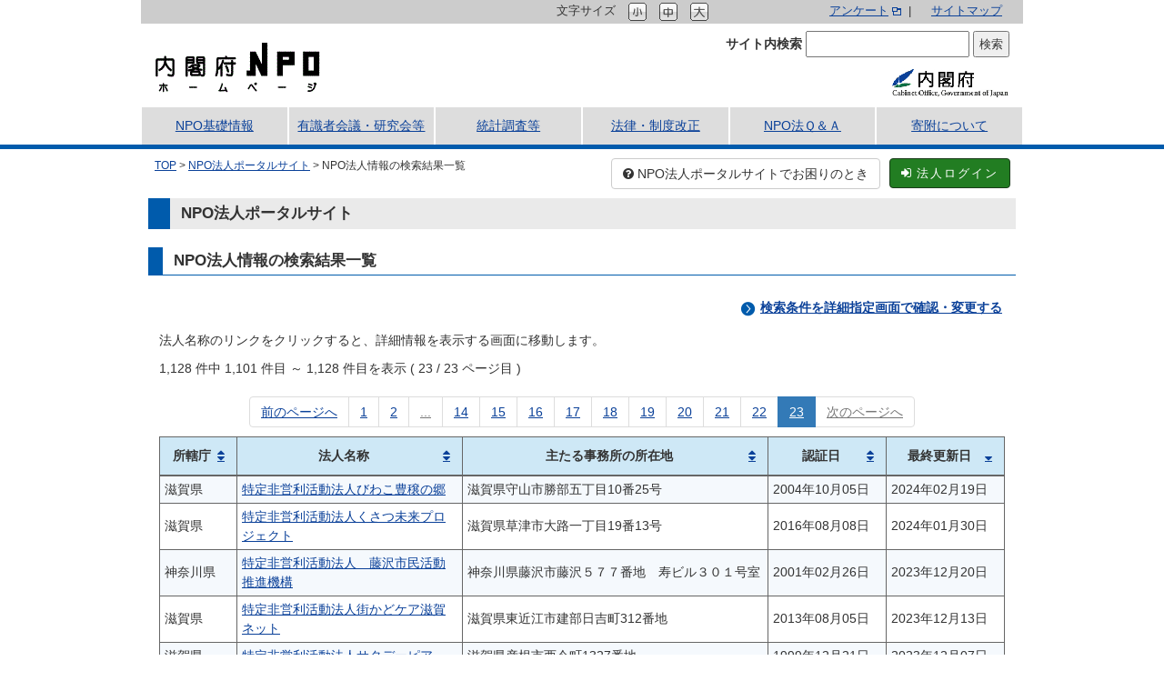

--- FILE ---
content_type: text/html; charset=UTF-8
request_url: https://www.npo-homepage.go.jp/npoportal/list?acf%5B0%5D=1&acf%5B1%5D=0&acf%5B2%5D=3&smf=2&cefyt=2021&cefmt=7&cefdt=31&cetyt=2021&cetmt=7&cetdt=31&olfyt=2021&olfmt=7&olfdt=31&oltyt=2021&oltmt=7&oltdt=31&sort=open_updated_at&order=desc&page=23
body_size: 6861
content:
<!DOCTYPE html PUBLIC "-//W3C//DTD XHTML 1.0 Transitional//EN" "http://www.w3.org/TR/xhtml1/DTD/xhtml1-transitional.dtd">
<html xmlns="http://www.w3.org/1999/xhtml" lang="ja" xml:lang="ja">
    <head>
    <meta name="format-detection" content="telephone=no" />
    <meta http-equiv="Content-Type" content="text/html; charset=UTF-8" />
    <meta http-equiv="Content-Script-Type" content="text/javascript" />
    <meta http-equiv="Content-Style-Type" content="text/css" />
    <title>NPO法人情報検索結果一覧 | NPO法人ポータルサイト - 内閣府</title>
    <meta name="keywords" content="NPO, ボランティア, NGO, 内閣府,     検索結果一覧
" />
    <meta name="description" content="NPO(Non Profit Organization)法人の検索・閲覧システム。" />
    <meta content="width=device-width,initial-scale=1.0,minimum-scale=1.0" name="viewport" />
    
    <link rel="icon" href="https://www.npo-homepage.go.jp/npoportal/iconified/android-chrome.png" />
    <link rel="shortcut icon" href="https://www.npo-homepage.go.jp/npoportal/iconified/favicon.ico" type="image/x-icon" />
    <link rel="apple-touch-icon" href="https://www.npo-homepage.go.jp/npoportal/iconified/apple-touch-icon.png" />
    
    <link href="https://www.npo-homepage.go.jp/npoportal/asset/bootstrap3.3.1/css/bootstrap.css?20190522-1" rel="stylesheet" type="text/css" />
    <link href="https://www.npo-homepage.go.jp/npoportal/asset/jquery.bxslider/jquery.bxslider.css" rel="stylesheet" type="text/css" />
    <link href="https://www.npo-homepage.go.jp/npoportal/css/common.css" rel="stylesheet" type="text/css" media="all" />
    <link href="https://www.npo-homepage.go.jp/npoportal/css/non-responsive-common.css" rel="stylesheet" type="text/css" media="print" />
    <link href="https://www.npo-homepage.go.jp/npoportal/asset/font-awesome-4.5.0/css/font-awesome.min.css" rel="stylesheet" type="text/css" />
    <link href="https://www.npo-homepage.go.jp/npoportal/css/common-portal.css" rel="stylesheet" type="text/css" media="all" />

    <!--[if lt IE 9]>
        <script src="https://www.npo-homepage.go.jp/npoportal/js/respond.min.js"></script>
    <![endif]-->
    </head>
    <body id="top">
        <div class="container">
            <div class="row hidden-print skip-link">
                <div class="col-xs-12 col-sm-12 col-md-12"><a href="#main_text">このページの本文へ移動</a></div>
            </div>
            <div class="row hedder-nav">
                <div class="hidden-xs col-sm-4 col-sm-offset-4 col-md-4 col-md-offset-4 text-right no-speech">
                    <ul class="list-inline" id="textresizer">
                        <li>文字サイズ</li>
                        <li><a href="#top"><img src="https://www.npo-homepage.go.jp/npoportal/img/textsize_small.gif" alt="小" /></a></li>
                        <li><a href="#top"><img src="https://www.npo-homepage.go.jp/npoportal/img/textsize_middle.gif" alt="中" /></a></li>
                        <li><a href="#top"><img src="https://www.npo-homepage.go.jp/npoportal/img/textsize_large.gif" alt="大" /></a></li>
                    </ul>
                </div>
                <div class="hidden-xs col-sm-4 col-md-4 text-right">
                    <ul class="list-inline">
                        <li><a href="https://form.cao.go.jp/npo/opinion-0005.html" target="_blank">アンケート</a> <img src="https://www.npo-homepage.go.jp/npoportal/img/ico_out.gif" alt="別ウィンドウで開きます" />&nbsp;&nbsp;|&nbsp;&nbsp;</li>
                        <li><a href="/sitemap">サイトマップ</a></li>
                    </ul>
                </div>
            </div>
            <div class="row">
                <div class="col-xs-6 col-sm-6 col-md-6">
                    <h1><a href="https://www.npo-homepage.go.jp/" title="NPOホームページトップへ"><img src="https://www.npo-homepage.go.jp/npoportal/img/logo_header.gif" alt="NPOホームページロゴ" title="NPOホームページロゴ" /></a></h1>
                </div>
                <div class="hidden-xs col-sm-6 col-md-6 text-right hedder-search">
                    <form method="get" id="searchform" class="searchform" action="https://www.npo-homepage.go.jp/">
                        <div>
                            <label class="screen-reader-text" for="s">サイト内検索</label>
                            <input type="text" value="" name="s" id="s" />
                            <input type="submit" value="検索" />
                        </div>
                    </form>
                </div>

                <div class="hidden-xs col-sm-6 col-md-6 text-right hedder-naikakuhu">
                    <span class="hidden-xs"><a href="https://www.cao.go.jp/" target="_blank" title="内閣府ホームページへ"><img src="https://www.npo-homepage.go.jp/npoportal/img/logo_co.gif" alt="内閣府ホームページロゴ" title="内閣府ホームページロゴ" /></a></span>
                </div>

                <div class="visible-xs col-xs-12 hidden-print">
                    <div id="xs-trigger" class="text-center hidden-print">
                        <img src="https://www.npo-homepage.go.jp/npoportal/img/2934.png" width="32" height="32" alt="" />
                    </div>
                </div>

            </div>
        </div>
        <div class="container-fluid">
            <div class="row">
                <div class="col-xs-12 col-sm-12 col-md-12 hedder-menu-container">
                    <div class="container">
                        <div class="row">
                            <div class="col-xs-6 col-sm-4 col-md-2 text-center hedder-menu">
                                <a href="/about" class="linked">NPO基礎情報</a>
                            </div>
                            <div class="col-xs-6 col-sm-4 col-md-2 text-center hedder-menu">
                                <a href="/kaigi" class="linked">有識者会議・研究会等</a>
                            </div>
                            <div class="col-xs-6 col-sm-4 col-md-2 text-center hedder-menu">
                                <a href="/toukei" class="linked">統計調査等</a>
                            </div>
                            <div class="col-xs-6 col-sm-4 col-md-2 text-center hedder-menu">
                                <a href="/kaisei" class="linked">法律・制度改正</a>
                            </div>
                            <div class="col-xs-6 col-sm-4 col-md-2 text-center hedder-menu">
                                <a href="/qa" class="linked">NPO法Ｑ＆Ａ</a>
                            </div>
                            <div class="col-xs-6 col-sm-4 col-md-2 text-center hedder-menu">
                                <a href="/kifu" class="linked">寄附について</a>
                            </div>
                        </div>
                    </div>
                </div>
            </div>
        </div>


        <div class="container">
            <div class="row xs-menu hidden-print" id="xs-searchbox">
                <div class="visible-xs col-xs-12 text-center xs-menu-box">
                    <div class="xs-menu-search">
                        <form method="get" class="searchform" action="https://www.npo-homepage.go.jp/">
                            <div>
                                <label for="xs-s"><img src="https://www.npo-homepage.go.jp/npoportal/img/ico_search.png" alt="サイト内検索" title="サイト内検索" /></label>
                                <input type="text" value="" name="s" id="xs-s" />
                                <input type="submit" value="検索" />
                            </div>
                        </form>
                    </div>
                </div>
            </div>

            <div class="row">
                <div class="col-xs-7 col-sm-8 col-md-5">
                    <div class="breadcrumb">
                        <a href="https://www.npo-homepage.go.jp/npoportal/..">TOP</a>&nbsp;&gt;&nbsp;<a href="https://www.npo-homepage.go.jp/npoportal/index">NPO法人ポータルサイト</a>&nbsp;&gt;&nbsp;NPO法人情報の検索結果一覧
                    </div>
                </div>
                <div class="hidden-xs hidden-sm col-md-5 text-right">
                    <div class="enter-faq">
                        <a href="https://www.npo-homepage.go.jp/npoportal/faq/common" class="btn btn-default"><i class="fa fa-question-circle" aria-hidden="true">&nbsp;</i>NPO法人ポータルサイトでお困りのとき</a>
                    </div>
                </div>
                <div class="col-xs-5 col-sm-4 col-md-2 text-right">
                    <form method="get" action="https://www.npo-homepage.go.jp/npoportal/users/auth/login">
                        <button class="btn btn-success" type="submit" id="hojin-login"><i class="fa fa-fw fa-sign-in">&nbsp;</i>法人ログイン</button>
                    </form>
                </div>
            </div>
            <div class="row">
                <div class="col-xs-12 col-sm-12 hidden-md text-right enter-faq-sm">
                    <a href="https://www.npo-homepage.go.jp/npoportal/faq/common"><i class="fa fa-question-circle fa-lg faq-icon" aria-hidden="true">&nbsp;</i>NPO法人ポータルサイトでお困りのとき</a>
                </div>
            </div>
            <div class="row main-content" id="main_text">
                <div class="col-xs-12 main-body">
                    <h2>NPO法人ポータルサイト</h2>
                    <h3>NPO法人情報の検索結果一覧</h3>
                        <p class="hidden-xs search-list text-right text-weight"><a href="https://www.npo-homepage.go.jp/npoportal/search?acf%5B0%5D=1&amp;acf%5B1%5D=0&amp;acf%5B2%5D=3&amp;smf=2&amp;cefyt=2021&amp;cefmt=7&amp;cefdt=31&amp;cetyt=2021&amp;cetmt=7&amp;cetdt=31&amp;olfyt=2021&amp;olfmt=7&amp;olfdt=31&amp;oltyt=2021&amp;oltmt=7&amp;oltdt=31&amp;sort=open_updated_at&amp;order=desc&amp;page=23">検索条件を詳細指定画面で確認・変更する</a></p>
                        <div id="main-body-mobile">
                            <p>法人名称のリンクをクリックすると、詳細情報を表示する画面に移動します。</p>
                            <p class="pagination-info">1,128 件中 1,101 件目 ～ 1,128 件目を表示 ( 23 / 23 ページ目 )</p>
                            <hr class="visible-xs" />
                            <div class="hidden-xs center-block text-center"><ul class="pagination">
        
                    <li><a href="https://www.npo-homepage.go.jp/npoportal/list?acf%5B0%5D=1&amp;acf%5B1%5D=0&amp;acf%5B2%5D=3&amp;smf=2&amp;cefyt=2021&amp;cefmt=7&amp;cefdt=31&amp;cetyt=2021&amp;cetmt=7&amp;cetdt=31&amp;olfyt=2021&amp;olfmt=7&amp;olfdt=31&amp;oltyt=2021&amp;oltmt=7&amp;oltdt=31&amp;sort=open_updated_at&amp;order=desc&amp;fiscal_year_start_first=&amp;fiscal_year_start_second=&amp;fiscal_year_end_first=&amp;fiscal_year_end_second=&amp;page=22" rel="prev">前のページへ</a></li>
        
        
                    
            
            
                                                                        <li><a href="https://www.npo-homepage.go.jp/npoportal/list?acf%5B0%5D=1&amp;acf%5B1%5D=0&amp;acf%5B2%5D=3&amp;smf=2&amp;cefyt=2021&amp;cefmt=7&amp;cefdt=31&amp;cetyt=2021&amp;cetmt=7&amp;cetdt=31&amp;olfyt=2021&amp;olfmt=7&amp;olfdt=31&amp;oltyt=2021&amp;oltmt=7&amp;oltdt=31&amp;sort=open_updated_at&amp;order=desc&amp;fiscal_year_start_first=&amp;fiscal_year_start_second=&amp;fiscal_year_end_first=&amp;fiscal_year_end_second=&amp;page=1">1</a></li>
                                                                                <li><a href="https://www.npo-homepage.go.jp/npoportal/list?acf%5B0%5D=1&amp;acf%5B1%5D=0&amp;acf%5B2%5D=3&amp;smf=2&amp;cefyt=2021&amp;cefmt=7&amp;cefdt=31&amp;cetyt=2021&amp;cetmt=7&amp;cetdt=31&amp;olfyt=2021&amp;olfmt=7&amp;olfdt=31&amp;oltyt=2021&amp;oltmt=7&amp;oltdt=31&amp;sort=open_updated_at&amp;order=desc&amp;fiscal_year_start_first=&amp;fiscal_year_start_second=&amp;fiscal_year_end_first=&amp;fiscal_year_end_second=&amp;page=2">2</a></li>
                                                                    
                            <li class="disabled"><span>...</span></li>
            
            
                                
            
            
                                                                        <li><a href="https://www.npo-homepage.go.jp/npoportal/list?acf%5B0%5D=1&amp;acf%5B1%5D=0&amp;acf%5B2%5D=3&amp;smf=2&amp;cefyt=2021&amp;cefmt=7&amp;cefdt=31&amp;cetyt=2021&amp;cetmt=7&amp;cetdt=31&amp;olfyt=2021&amp;olfmt=7&amp;olfdt=31&amp;oltyt=2021&amp;oltmt=7&amp;oltdt=31&amp;sort=open_updated_at&amp;order=desc&amp;fiscal_year_start_first=&amp;fiscal_year_start_second=&amp;fiscal_year_end_first=&amp;fiscal_year_end_second=&amp;page=14">14</a></li>
                                                                                <li><a href="https://www.npo-homepage.go.jp/npoportal/list?acf%5B0%5D=1&amp;acf%5B1%5D=0&amp;acf%5B2%5D=3&amp;smf=2&amp;cefyt=2021&amp;cefmt=7&amp;cefdt=31&amp;cetyt=2021&amp;cetmt=7&amp;cetdt=31&amp;olfyt=2021&amp;olfmt=7&amp;olfdt=31&amp;oltyt=2021&amp;oltmt=7&amp;oltdt=31&amp;sort=open_updated_at&amp;order=desc&amp;fiscal_year_start_first=&amp;fiscal_year_start_second=&amp;fiscal_year_end_first=&amp;fiscal_year_end_second=&amp;page=15">15</a></li>
                                                                                <li><a href="https://www.npo-homepage.go.jp/npoportal/list?acf%5B0%5D=1&amp;acf%5B1%5D=0&amp;acf%5B2%5D=3&amp;smf=2&amp;cefyt=2021&amp;cefmt=7&amp;cefdt=31&amp;cetyt=2021&amp;cetmt=7&amp;cetdt=31&amp;olfyt=2021&amp;olfmt=7&amp;olfdt=31&amp;oltyt=2021&amp;oltmt=7&amp;oltdt=31&amp;sort=open_updated_at&amp;order=desc&amp;fiscal_year_start_first=&amp;fiscal_year_start_second=&amp;fiscal_year_end_first=&amp;fiscal_year_end_second=&amp;page=16">16</a></li>
                                                                                <li><a href="https://www.npo-homepage.go.jp/npoportal/list?acf%5B0%5D=1&amp;acf%5B1%5D=0&amp;acf%5B2%5D=3&amp;smf=2&amp;cefyt=2021&amp;cefmt=7&amp;cefdt=31&amp;cetyt=2021&amp;cetmt=7&amp;cetdt=31&amp;olfyt=2021&amp;olfmt=7&amp;olfdt=31&amp;oltyt=2021&amp;oltmt=7&amp;oltdt=31&amp;sort=open_updated_at&amp;order=desc&amp;fiscal_year_start_first=&amp;fiscal_year_start_second=&amp;fiscal_year_end_first=&amp;fiscal_year_end_second=&amp;page=17">17</a></li>
                                                                                <li><a href="https://www.npo-homepage.go.jp/npoportal/list?acf%5B0%5D=1&amp;acf%5B1%5D=0&amp;acf%5B2%5D=3&amp;smf=2&amp;cefyt=2021&amp;cefmt=7&amp;cefdt=31&amp;cetyt=2021&amp;cetmt=7&amp;cetdt=31&amp;olfyt=2021&amp;olfmt=7&amp;olfdt=31&amp;oltyt=2021&amp;oltmt=7&amp;oltdt=31&amp;sort=open_updated_at&amp;order=desc&amp;fiscal_year_start_first=&amp;fiscal_year_start_second=&amp;fiscal_year_end_first=&amp;fiscal_year_end_second=&amp;page=18">18</a></li>
                                                                                <li><a href="https://www.npo-homepage.go.jp/npoportal/list?acf%5B0%5D=1&amp;acf%5B1%5D=0&amp;acf%5B2%5D=3&amp;smf=2&amp;cefyt=2021&amp;cefmt=7&amp;cefdt=31&amp;cetyt=2021&amp;cetmt=7&amp;cetdt=31&amp;olfyt=2021&amp;olfmt=7&amp;olfdt=31&amp;oltyt=2021&amp;oltmt=7&amp;oltdt=31&amp;sort=open_updated_at&amp;order=desc&amp;fiscal_year_start_first=&amp;fiscal_year_start_second=&amp;fiscal_year_end_first=&amp;fiscal_year_end_second=&amp;page=19">19</a></li>
                                                                                <li><a href="https://www.npo-homepage.go.jp/npoportal/list?acf%5B0%5D=1&amp;acf%5B1%5D=0&amp;acf%5B2%5D=3&amp;smf=2&amp;cefyt=2021&amp;cefmt=7&amp;cefdt=31&amp;cetyt=2021&amp;cetmt=7&amp;cetdt=31&amp;olfyt=2021&amp;olfmt=7&amp;olfdt=31&amp;oltyt=2021&amp;oltmt=7&amp;oltdt=31&amp;sort=open_updated_at&amp;order=desc&amp;fiscal_year_start_first=&amp;fiscal_year_start_second=&amp;fiscal_year_end_first=&amp;fiscal_year_end_second=&amp;page=20">20</a></li>
                                                                                <li><a href="https://www.npo-homepage.go.jp/npoportal/list?acf%5B0%5D=1&amp;acf%5B1%5D=0&amp;acf%5B2%5D=3&amp;smf=2&amp;cefyt=2021&amp;cefmt=7&amp;cefdt=31&amp;cetyt=2021&amp;cetmt=7&amp;cetdt=31&amp;olfyt=2021&amp;olfmt=7&amp;olfdt=31&amp;oltyt=2021&amp;oltmt=7&amp;oltdt=31&amp;sort=open_updated_at&amp;order=desc&amp;fiscal_year_start_first=&amp;fiscal_year_start_second=&amp;fiscal_year_end_first=&amp;fiscal_year_end_second=&amp;page=21">21</a></li>
                                                                                <li><a href="https://www.npo-homepage.go.jp/npoportal/list?acf%5B0%5D=1&amp;acf%5B1%5D=0&amp;acf%5B2%5D=3&amp;smf=2&amp;cefyt=2021&amp;cefmt=7&amp;cefdt=31&amp;cetyt=2021&amp;cetmt=7&amp;cetdt=31&amp;olfyt=2021&amp;olfmt=7&amp;olfdt=31&amp;oltyt=2021&amp;oltmt=7&amp;oltdt=31&amp;sort=open_updated_at&amp;order=desc&amp;fiscal_year_start_first=&amp;fiscal_year_start_second=&amp;fiscal_year_end_first=&amp;fiscal_year_end_second=&amp;page=22">22</a></li>
                                                                                <li class="active"><span>23</span></li>
                                                        
        
                    <li class="disabled"><span>次のページへ</span></li>
            </ul>
</div>
                            <table summary="検索結果一覧" class="resultlist-portal">
                                <thead>
                                    <tr>
                                        <th scope="col" class="fix-sm">所轄庁 <a href="https://www.npo-homepage.go.jp/npoportal/list?acf%5B0%5D=1&amp;acf%5B1%5D=0&amp;acf%5B2%5D=3&amp;smf=2&amp;cefyt=2021&amp;cefmt=7&amp;cefdt=31&amp;cetyt=2021&amp;cetmt=7&amp;cetdt=31&amp;olfyt=2021&amp;olfmt=7&amp;olfdt=31&amp;oltyt=2021&amp;oltmt=7&amp;oltdt=31&amp;sort=gov_code&amp;order=asc&amp;fiscal_year_start_first=&amp;fiscal_year_start_second=&amp;fiscal_year_end_first=&amp;fiscal_year_end_second=&amp;page=1"><i class="fa" title="並び替え">
                                                                                            &#xf0dc;
                                                                                        </i></a>
                                        </th>
                                        <th scope="col">法人名称 <a href="https://www.npo-homepage.go.jp/npoportal/list?acf%5B0%5D=1&amp;acf%5B1%5D=0&amp;acf%5B2%5D=3&amp;smf=2&amp;cefyt=2021&amp;cefmt=7&amp;cefdt=31&amp;cetyt=2021&amp;cetmt=7&amp;cetdt=31&amp;olfyt=2021&amp;olfmt=7&amp;olfdt=31&amp;oltyt=2021&amp;oltmt=7&amp;oltdt=31&amp;sort=name&amp;order=asc&amp;fiscal_year_start_first=&amp;fiscal_year_start_second=&amp;fiscal_year_end_first=&amp;fiscal_year_end_second=&amp;page=1"><i class="fa" title="並び替え">
                                                                                            &#xf0dc;
                                                                                        </i></a>
                                        </th>
                                        <th scope="col">主たる事務所の所在地 <a href="https://www.npo-homepage.go.jp/npoportal/list?acf%5B0%5D=1&amp;acf%5B1%5D=0&amp;acf%5B2%5D=3&amp;smf=2&amp;cefyt=2021&amp;cefmt=7&amp;cefdt=31&amp;cetyt=2021&amp;cetmt=7&amp;cetdt=31&amp;olfyt=2021&amp;olfmt=7&amp;olfdt=31&amp;oltyt=2021&amp;oltmt=7&amp;oltdt=31&amp;sort=address&amp;order=asc&amp;fiscal_year_start_first=&amp;fiscal_year_start_second=&amp;fiscal_year_end_first=&amp;fiscal_year_end_second=&amp;page=1"><i class="fa" title="並び替え">
                                                                                            &#xf0dc;
                                                                                        </i></a>
                                        </th>
                                        <th scope="col" class="fix-md">認証日 <a href="https://www.npo-homepage.go.jp/npoportal/list?acf%5B0%5D=1&amp;acf%5B1%5D=0&amp;acf%5B2%5D=3&amp;smf=2&amp;cefyt=2021&amp;cefmt=7&amp;cefdt=31&amp;cetyt=2021&amp;cetmt=7&amp;cetdt=31&amp;olfyt=2021&amp;olfmt=7&amp;olfdt=31&amp;oltyt=2021&amp;oltmt=7&amp;oltdt=31&amp;sort=establishment_date&amp;order=asc&amp;fiscal_year_start_first=&amp;fiscal_year_start_second=&amp;fiscal_year_end_first=&amp;fiscal_year_end_second=&amp;page=1"><i class="fa" title="並び替え">
                                                                                            &#xf0dc;
                                                                                        </i></a>
                                        </th>
                                        <th scope="col" class="fix-md">最終更新日 <a href="https://www.npo-homepage.go.jp/npoportal/list?acf%5B0%5D=1&amp;acf%5B1%5D=0&amp;acf%5B2%5D=3&amp;smf=2&amp;cefyt=2021&amp;cefmt=7&amp;cefdt=31&amp;cetyt=2021&amp;cetmt=7&amp;cetdt=31&amp;olfyt=2021&amp;olfmt=7&amp;olfdt=31&amp;oltyt=2021&amp;oltmt=7&amp;oltdt=31&amp;sort=open_updated_at&amp;order=asc&amp;fiscal_year_start_first=&amp;fiscal_year_start_second=&amp;fiscal_year_end_first=&amp;fiscal_year_end_second=&amp;page=1"><i class="fa" title="並び替え">
                                                                                            &#xf0dd;
                                                                                        </i></a>
                                        </th>
                                    </tr>
                                </thead>
                                <tbody>
                                    <tr>
                                        <td scope="row">滋賀県</td>
                                        <td><a href="https://www.npo-homepage.go.jp/npoportal/detail/025200173">特定非営利活動法人びわこ豊穣の郷</a></td>
                                        <td>滋賀県守山市勝部五丁目10番25号</td>
                                        <td>2004年10月05日</td>
                                        <td>2024年02月19日</td>
                                    </tr>
                                    <tr>
                                        <td scope="row">滋賀県</td>
                                        <td><a href="https://www.npo-homepage.go.jp/npoportal/detail/025200773">特定非営利活動法人くさつ未来プロジェクト</a></td>
                                        <td>滋賀県草津市大路一丁目19番13号</td>
                                        <td>2016年08月08日</td>
                                        <td>2024年01月30日</td>
                                    </tr>
                                    <tr>
                                        <td scope="row">神奈川県</td>
                                        <td><a href="https://www.npo-homepage.go.jp/npoportal/detail/014000231">特定非営利活動法人　藤沢市民活動推進機構</a></td>
                                        <td>神奈川県藤沢市藤沢５７７番地　寿ビル３０１号室</td>
                                        <td>2001年02月26日</td>
                                        <td>2023年12月20日</td>
                                    </tr>
                                    <tr>
                                        <td scope="row">滋賀県</td>
                                        <td><a href="https://www.npo-homepage.go.jp/npoportal/detail/025200642">特定非営利活動法人街かどケア滋賀ネット</a></td>
                                        <td>滋賀県東近江市建部日吉町312番地</td>
                                        <td>2013年08月05日</td>
                                        <td>2023年12月13日</td>
                                    </tr>
                                    <tr>
                                        <td scope="row">滋賀県</td>
                                        <td><a href="https://www.npo-homepage.go.jp/npoportal/detail/025200009">特定非営利活動法人サタデーピア</a></td>
                                        <td>滋賀県彦根市西今町1327番地</td>
                                        <td>1999年12月21日</td>
                                        <td>2023年12月07日</td>
                                    </tr>
                                    <tr>
                                        <td scope="row">滋賀県</td>
                                        <td><a href="https://www.npo-homepage.go.jp/npoportal/detail/025200383">特定非営利活動法人びわ湖トラスト</a></td>
                                        <td>滋賀県大津市浜大津五丁目1番1号</td>
                                        <td>2008年08月29日</td>
                                        <td>2023年10月31日</td>
                                    </tr>
                                    <tr>
                                        <td scope="row">島根県</td>
                                        <td><a href="https://www.npo-homepage.go.jp/npoportal/detail/032000043">特定非営利活動法人緑と水の連絡会議</a></td>
                                        <td>島根県大田市大田町大田イ３７６番地1</td>
                                        <td>2003年06月11日</td>
                                        <td>2023年10月12日</td>
                                    </tr>
                                    <tr>
                                        <td scope="row">滋賀県</td>
                                        <td><a href="https://www.npo-homepage.go.jp/npoportal/detail/025200700">特定非営利活動法人淡海かいつぶりセンター</a></td>
                                        <td>滋賀県大津市黒津二丁目17番32号</td>
                                        <td>2014年12月10日</td>
                                        <td>2023年10月11日</td>
                                    </tr>
                                    <tr>
                                        <td scope="row">北海道</td>
                                        <td><a href="https://www.npo-homepage.go.jp/npoportal/detail/001000343">サロベツ・エコ・ネットワーク</a></td>
                                        <td>北海道天塩郡豊富町字豊富東２条５丁目</td>
                                        <td>2004年04月21日</td>
                                        <td>2023年08月02日</td>
                                    </tr>
                                    <tr>
                                        <td scope="row">島根県</td>
                                        <td><a href="https://www.npo-homepage.go.jp/npoportal/detail/032000021">特定非営利活動法人療育センター燦々</a></td>
                                        <td>島根県</td>
                                        <td>－</td>
                                        <td>2023年07月13日</td>
                                    </tr>
                                    <tr>
                                        <td scope="row">石川県</td>
                                        <td><a href="https://www.npo-homepage.go.jp/npoportal/detail/017000239">特定非営利活動法人珠洲デカ曳山保存会</a></td>
                                        <td>石川県珠洲市宝立町柏原９字１２番地２</td>
                                        <td>2008年06月24日</td>
                                        <td>2023年07月06日</td>
                                    </tr>
                                    <tr>
                                        <td scope="row">大分県</td>
                                        <td><a href="https://www.npo-homepage.go.jp/npoportal/detail/044000681">大分県学生交流等協力支援協会</a></td>
                                        <td>大分県大分市城崎町２丁目１番２号</td>
                                        <td>2016年02月18日</td>
                                        <td>2023年07月03日</td>
                                    </tr>
                                    <tr>
                                        <td scope="row">滋賀県</td>
                                        <td><a href="https://www.npo-homepage.go.jp/npoportal/detail/025200884">認定特定非営利活動法人Reborn</a></td>
                                        <td>滋賀県大津市打出浜13-22レジェイド大津ラクゼ１F（biwakolabo内）</td>
                                        <td>2002年09月03日</td>
                                        <td>2023年06月09日</td>
                                    </tr>
                                    <tr>
                                        <td scope="row">滋賀県</td>
                                        <td><a href="https://www.npo-homepage.go.jp/npoportal/detail/025200621">特定非営利活動法人まちづくりネット東近江</a></td>
                                        <td>滋賀県東近江市八日市金屋２丁目６－２５</td>
                                        <td>2013年01月11日</td>
                                        <td>2023年06月07日</td>
                                    </tr>
                                    <tr>
                                        <td scope="row">滋賀県</td>
                                        <td><a href="https://www.npo-homepage.go.jp/npoportal/detail/025200488">特定非営利活動法人つどい</a></td>
                                        <td>滋賀県長浜市常喜町885番地</td>
                                        <td>2011年01月27日</td>
                                        <td>2023年06月07日</td>
                                    </tr>
                                    <tr>
                                        <td scope="row">滋賀県</td>
                                        <td><a href="https://www.npo-homepage.go.jp/npoportal/detail/025200504">特定非営利活動法人滋賀医療人育成協力機構</a></td>
                                        <td>滋賀県大津市瀬田月輪町</td>
                                        <td>2011年07月04日</td>
                                        <td>2023年06月07日</td>
                                    </tr>
                                    <tr>
                                        <td scope="row">大分県</td>
                                        <td><a href="https://www.npo-homepage.go.jp/npoportal/detail/044000035">ＳＭＩＳ</a></td>
                                        <td>大分県大分市上田町３丁目３番4号</td>
                                        <td>2001年10月12日</td>
                                        <td>2023年05月09日</td>
                                    </tr>
                                    <tr>
                                        <td scope="row">滋賀県</td>
                                        <td><a href="https://www.npo-homepage.go.jp/npoportal/detail/025200401">特定非営利活動法人滋賀いのちの電話</a></td>
                                        <td>滋賀県栗東市安養寺七丁目６－23</td>
                                        <td>2009年01月26日</td>
                                        <td>2023年05月09日</td>
                                    </tr>
                                    <tr>
                                        <td scope="row">鳥取県</td>
                                        <td><a href="https://www.npo-homepage.go.jp/npoportal/detail/031000259">特定非営利活動法人ハーモニィカレッジ</a></td>
                                        <td>鳥取県八頭郡八頭町才代２９９</td>
                                        <td>2013年03月22日</td>
                                        <td>2023年04月07日</td>
                                    </tr>
                                    <tr>
                                        <td scope="row">京都市</td>
                                        <td><a href="https://www.npo-homepage.go.jp/npoportal/detail/112000780">特定非営利活動法人京滋骨を守る会</a></td>
                                        <td>京都府京都市東山区今熊野北日吉町３５番地</td>
                                        <td>2012年03月22日</td>
                                        <td>2023年03月08日</td>
                                    </tr>
                                    <tr>
                                        <td scope="row">熊本市</td>
                                        <td><a href="https://www.npo-homepage.go.jp/npoportal/detail/120000034">特定非営利活動法人　九州災害救助犬協会</a></td>
                                        <td>熊本県熊本市西区田崎３丁目１－４</td>
                                        <td>2002年02月08日</td>
                                        <td>2022年12月23日</td>
                                    </tr>
                                    <tr>
                                        <td scope="row">滋賀県</td>
                                        <td><a href="https://www.npo-homepage.go.jp/npoportal/detail/025200634">特定非営利活動法人ヴォーリズ遺産を守る市民の会</a></td>
                                        <td>滋賀県近江八幡市慈恩寺町元11番地</td>
                                        <td>2013年03月27日</td>
                                        <td>2022年11月02日</td>
                                    </tr>
                                    <tr>
                                        <td scope="row">大分県</td>
                                        <td><a href="https://www.npo-homepage.go.jp/npoportal/detail/044000192">青少年の自立を支える青空の会</a></td>
                                        <td>大分県大分市</td>
                                        <td>2004年12月27日</td>
                                        <td>2022年05月12日</td>
                                    </tr>
                                    <tr>
                                        <td scope="row">神奈川県</td>
                                        <td><a href="https://www.npo-homepage.go.jp/npoportal/detail/014000193">特定非営利活動法人  小田原市障害者福祉協議会</a></td>
                                        <td>神奈川県小田原市東町１丁目７番７号</td>
                                        <td>2000年11月17日</td>
                                        <td>2021年10月23日</td>
                                    </tr>
                                    <tr>
                                        <td scope="row">滋賀県</td>
                                        <td><a href="https://www.npo-homepage.go.jp/npoportal/detail/025200637">特定非営利活動法人四つ葉のクローバー</a></td>
                                        <td>滋賀県守山市守山二丁目15番25号</td>
                                        <td>2013年04月09日</td>
                                        <td>2021年03月09日</td>
                                    </tr>
                                    <tr>
                                        <td scope="row">滋賀県</td>
                                        <td><a href="https://www.npo-homepage.go.jp/npoportal/detail/025200294">特定非営利活動法人大津夜まわりの会</a></td>
                                        <td>滋賀県大津市膳所一丁目１０番４号ひまわりサロン</td>
                                        <td>2007年01月04日</td>
                                        <td>2021年03月09日</td>
                                    </tr>
                                    <tr>
                                        <td scope="row">新潟市</td>
                                        <td><a href="https://www.npo-homepage.go.jp/npoportal/detail/108000012">特定非営利活動法人渓流再生フォーラム</a></td>
                                        <td>新潟県新潟市西区五十嵐中島２－２５－１７</td>
                                        <td>2000年06月07日</td>
                                        <td>2020年05月19日</td>
                                    </tr>
                                    <tr>
                                        <td scope="row">鳥取県</td>
                                        <td><a href="https://www.npo-homepage.go.jp/npoportal/detail/031000085">特定非営利活動法人十人十色</a></td>
                                        <td>鳥取県鳥取市用瀬町安蔵９９１番地</td>
                                        <td>2005年08月09日</td>
                                        <td>2019年03月08日</td>
                                    </tr>
                                </tbody>
                            </table>
                        </div>
                        <div class="center-block text-center"><ul class="pagination">
        
                    <li><a href="https://www.npo-homepage.go.jp/npoportal/list?acf%5B0%5D=1&amp;acf%5B1%5D=0&amp;acf%5B2%5D=3&amp;smf=2&amp;cefyt=2021&amp;cefmt=7&amp;cefdt=31&amp;cetyt=2021&amp;cetmt=7&amp;cetdt=31&amp;olfyt=2021&amp;olfmt=7&amp;olfdt=31&amp;oltyt=2021&amp;oltmt=7&amp;oltdt=31&amp;sort=open_updated_at&amp;order=desc&amp;fiscal_year_start_first=&amp;fiscal_year_start_second=&amp;fiscal_year_end_first=&amp;fiscal_year_end_second=&amp;page=22" rel="prev">前のページへ</a></li>
        
        
                    
            
            
                                                                        <li><a href="https://www.npo-homepage.go.jp/npoportal/list?acf%5B0%5D=1&amp;acf%5B1%5D=0&amp;acf%5B2%5D=3&amp;smf=2&amp;cefyt=2021&amp;cefmt=7&amp;cefdt=31&amp;cetyt=2021&amp;cetmt=7&amp;cetdt=31&amp;olfyt=2021&amp;olfmt=7&amp;olfdt=31&amp;oltyt=2021&amp;oltmt=7&amp;oltdt=31&amp;sort=open_updated_at&amp;order=desc&amp;fiscal_year_start_first=&amp;fiscal_year_start_second=&amp;fiscal_year_end_first=&amp;fiscal_year_end_second=&amp;page=1">1</a></li>
                                                                                <li><a href="https://www.npo-homepage.go.jp/npoportal/list?acf%5B0%5D=1&amp;acf%5B1%5D=0&amp;acf%5B2%5D=3&amp;smf=2&amp;cefyt=2021&amp;cefmt=7&amp;cefdt=31&amp;cetyt=2021&amp;cetmt=7&amp;cetdt=31&amp;olfyt=2021&amp;olfmt=7&amp;olfdt=31&amp;oltyt=2021&amp;oltmt=7&amp;oltdt=31&amp;sort=open_updated_at&amp;order=desc&amp;fiscal_year_start_first=&amp;fiscal_year_start_second=&amp;fiscal_year_end_first=&amp;fiscal_year_end_second=&amp;page=2">2</a></li>
                                                                    
                            <li class="disabled"><span>...</span></li>
            
            
                                
            
            
                                                                        <li><a href="https://www.npo-homepage.go.jp/npoportal/list?acf%5B0%5D=1&amp;acf%5B1%5D=0&amp;acf%5B2%5D=3&amp;smf=2&amp;cefyt=2021&amp;cefmt=7&amp;cefdt=31&amp;cetyt=2021&amp;cetmt=7&amp;cetdt=31&amp;olfyt=2021&amp;olfmt=7&amp;olfdt=31&amp;oltyt=2021&amp;oltmt=7&amp;oltdt=31&amp;sort=open_updated_at&amp;order=desc&amp;fiscal_year_start_first=&amp;fiscal_year_start_second=&amp;fiscal_year_end_first=&amp;fiscal_year_end_second=&amp;page=14">14</a></li>
                                                                                <li><a href="https://www.npo-homepage.go.jp/npoportal/list?acf%5B0%5D=1&amp;acf%5B1%5D=0&amp;acf%5B2%5D=3&amp;smf=2&amp;cefyt=2021&amp;cefmt=7&amp;cefdt=31&amp;cetyt=2021&amp;cetmt=7&amp;cetdt=31&amp;olfyt=2021&amp;olfmt=7&amp;olfdt=31&amp;oltyt=2021&amp;oltmt=7&amp;oltdt=31&amp;sort=open_updated_at&amp;order=desc&amp;fiscal_year_start_first=&amp;fiscal_year_start_second=&amp;fiscal_year_end_first=&amp;fiscal_year_end_second=&amp;page=15">15</a></li>
                                                                                <li><a href="https://www.npo-homepage.go.jp/npoportal/list?acf%5B0%5D=1&amp;acf%5B1%5D=0&amp;acf%5B2%5D=3&amp;smf=2&amp;cefyt=2021&amp;cefmt=7&amp;cefdt=31&amp;cetyt=2021&amp;cetmt=7&amp;cetdt=31&amp;olfyt=2021&amp;olfmt=7&amp;olfdt=31&amp;oltyt=2021&amp;oltmt=7&amp;oltdt=31&amp;sort=open_updated_at&amp;order=desc&amp;fiscal_year_start_first=&amp;fiscal_year_start_second=&amp;fiscal_year_end_first=&amp;fiscal_year_end_second=&amp;page=16">16</a></li>
                                                                                <li><a href="https://www.npo-homepage.go.jp/npoportal/list?acf%5B0%5D=1&amp;acf%5B1%5D=0&amp;acf%5B2%5D=3&amp;smf=2&amp;cefyt=2021&amp;cefmt=7&amp;cefdt=31&amp;cetyt=2021&amp;cetmt=7&amp;cetdt=31&amp;olfyt=2021&amp;olfmt=7&amp;olfdt=31&amp;oltyt=2021&amp;oltmt=7&amp;oltdt=31&amp;sort=open_updated_at&amp;order=desc&amp;fiscal_year_start_first=&amp;fiscal_year_start_second=&amp;fiscal_year_end_first=&amp;fiscal_year_end_second=&amp;page=17">17</a></li>
                                                                                <li><a href="https://www.npo-homepage.go.jp/npoportal/list?acf%5B0%5D=1&amp;acf%5B1%5D=0&amp;acf%5B2%5D=3&amp;smf=2&amp;cefyt=2021&amp;cefmt=7&amp;cefdt=31&amp;cetyt=2021&amp;cetmt=7&amp;cetdt=31&amp;olfyt=2021&amp;olfmt=7&amp;olfdt=31&amp;oltyt=2021&amp;oltmt=7&amp;oltdt=31&amp;sort=open_updated_at&amp;order=desc&amp;fiscal_year_start_first=&amp;fiscal_year_start_second=&amp;fiscal_year_end_first=&amp;fiscal_year_end_second=&amp;page=18">18</a></li>
                                                                                <li><a href="https://www.npo-homepage.go.jp/npoportal/list?acf%5B0%5D=1&amp;acf%5B1%5D=0&amp;acf%5B2%5D=3&amp;smf=2&amp;cefyt=2021&amp;cefmt=7&amp;cefdt=31&amp;cetyt=2021&amp;cetmt=7&amp;cetdt=31&amp;olfyt=2021&amp;olfmt=7&amp;olfdt=31&amp;oltyt=2021&amp;oltmt=7&amp;oltdt=31&amp;sort=open_updated_at&amp;order=desc&amp;fiscal_year_start_first=&amp;fiscal_year_start_second=&amp;fiscal_year_end_first=&amp;fiscal_year_end_second=&amp;page=19">19</a></li>
                                                                                <li><a href="https://www.npo-homepage.go.jp/npoportal/list?acf%5B0%5D=1&amp;acf%5B1%5D=0&amp;acf%5B2%5D=3&amp;smf=2&amp;cefyt=2021&amp;cefmt=7&amp;cefdt=31&amp;cetyt=2021&amp;cetmt=7&amp;cetdt=31&amp;olfyt=2021&amp;olfmt=7&amp;olfdt=31&amp;oltyt=2021&amp;oltmt=7&amp;oltdt=31&amp;sort=open_updated_at&amp;order=desc&amp;fiscal_year_start_first=&amp;fiscal_year_start_second=&amp;fiscal_year_end_first=&amp;fiscal_year_end_second=&amp;page=20">20</a></li>
                                                                                <li><a href="https://www.npo-homepage.go.jp/npoportal/list?acf%5B0%5D=1&amp;acf%5B1%5D=0&amp;acf%5B2%5D=3&amp;smf=2&amp;cefyt=2021&amp;cefmt=7&amp;cefdt=31&amp;cetyt=2021&amp;cetmt=7&amp;cetdt=31&amp;olfyt=2021&amp;olfmt=7&amp;olfdt=31&amp;oltyt=2021&amp;oltmt=7&amp;oltdt=31&amp;sort=open_updated_at&amp;order=desc&amp;fiscal_year_start_first=&amp;fiscal_year_start_second=&amp;fiscal_year_end_first=&amp;fiscal_year_end_second=&amp;page=21">21</a></li>
                                                                                <li><a href="https://www.npo-homepage.go.jp/npoportal/list?acf%5B0%5D=1&amp;acf%5B1%5D=0&amp;acf%5B2%5D=3&amp;smf=2&amp;cefyt=2021&amp;cefmt=7&amp;cefdt=31&amp;cetyt=2021&amp;cetmt=7&amp;cetdt=31&amp;olfyt=2021&amp;olfmt=7&amp;olfdt=31&amp;oltyt=2021&amp;oltmt=7&amp;oltdt=31&amp;sort=open_updated_at&amp;order=desc&amp;fiscal_year_start_first=&amp;fiscal_year_start_second=&amp;fiscal_year_end_first=&amp;fiscal_year_end_second=&amp;page=22">22</a></li>
                                                                                <li class="active"><span>23</span></li>
                                                        
        
                    <li class="disabled"><span>次のページへ</span></li>
            </ul>
</div>
                        <div class="row">
                            <div class="col-xs-12 col-sm-6 col-sm-offset-3 col-md-4 col-md-offset-4">
                                <a href="https://www.npo-homepage.go.jp/npoportal/index" class="btn btn-default btn-block"><i class="fa fa-fw fa-arrow-circle-left">&nbsp;</i>NPO法人ポータルサイトへ戻る</a>
                            </div>
                            
                        </div>
                        <p><span class="go-top alignright"><a href="#top">ページトップへ</a></span></p>
                        <div class="hidden-xs">
                            <h4>検索結果のダウンロード</h4>
                            <p>
                                ※[行政入力情報／法人入力情報ダウンロード]ボタンでは、検索結果をダウンロード出来ます。以下の2点をご確認のうえ、ダウンロードしてください。<br />
                            </p>
                            <ol>
                                <li class="text-danger">
                                    [行政入力情報／法人入力情報ダウンロード]の件数の上限は5,000件です。<br />
                                    上限を超える場合、検索結果全件のうち1ページ目の先頭から5,000件までダウンロード出来ます。
                                </li>
                                <li>
                                    全所轄庁および都道府県ごとのデータは一括ダウンロードをご利用いただけます。お試しください。<br />
                                    <p class="search-list"><a href="https://www.npo-homepage.go.jp/npoportal/download/all">NPO法人情報の一括ダウンロード</a></p>
                                </li>
                            </ol>
                            
                            <p>※[閲覧書類ダウンロード]ボタンでは、現在表示されているNPO法人について所轄庁が登録した「閲覧書類等」および、NPO法人が登録した「公告（貸借対照表の公告を含む）」のPDFファイルがダウンロード出来ます。</p>
                            <p class="text-danger"><i class="fa fa-info-circle">&nbsp;</i> ※お使いの端末により、ダウンロードを行えない場合があります。</p>
                            <div class="row">
                                <div class="col-xs-12 col-sm-4">
                                    <a href="https://www.npo-homepage.go.jp/npoportal/download/select?download=gyosei&amp;acf%5B0%5D=1&amp;acf%5B1%5D=0&amp;acf%5B2%5D=3&amp;smf=2&amp;cefyt=2021&amp;cefmt=7&amp;cefdt=31&amp;cetyt=2021&amp;cetmt=7&amp;cetdt=31&amp;olfyt=2021&amp;olfmt=7&amp;olfdt=31&amp;oltyt=2021&amp;oltmt=7&amp;oltdt=31&amp;sort=open_updated_at&amp;order=desc&amp;page=23" class="btn btn-default btn-block" id="download_gyosei" rel="nofollow"><i class="fa fa-fw fa-download">&nbsp;</i>行政入力情報ダウンロード</a>
                                </div>
                                <div class="col-xs-12 col-sm-4">
                                    <a href="https://www.npo-homepage.go.jp/npoportal/download/select?download=etsuran&amp;acf%5B0%5D=1&amp;acf%5B1%5D=0&amp;acf%5B2%5D=3&amp;smf=2&amp;cefyt=2021&amp;cefmt=7&amp;cefdt=31&amp;cetyt=2021&amp;cetmt=7&amp;cetdt=31&amp;olfyt=2021&amp;olfmt=7&amp;olfdt=31&amp;oltyt=2021&amp;oltmt=7&amp;oltdt=31&amp;sort=open_updated_at&amp;order=desc&amp;page=23" class="btn btn-default btn-block" id="download_report" rel="nofollow"><i class="fa fa-fw fa-download">&nbsp;</i>閲覧書類ダウンロード</a>
                                </div>
                                <div class="col-xs-12 col-sm-4">
                                    <a href="https://www.npo-homepage.go.jp/npoportal/download/select?download=hojin&amp;acf%5B0%5D=1&amp;acf%5B1%5D=0&amp;acf%5B2%5D=3&amp;smf=2&amp;cefyt=2021&amp;cefmt=7&amp;cefdt=31&amp;cetyt=2021&amp;cetmt=7&amp;cetdt=31&amp;olfyt=2021&amp;olfmt=7&amp;olfdt=31&amp;oltyt=2021&amp;oltmt=7&amp;oltdt=31&amp;sort=open_updated_at&amp;order=desc&amp;page=23" class="btn btn-default btn-block" id="download_hojin" rel="nofollow"><i class="fa fa-fw fa-download">&nbsp;</i>法人入力情報ダウンロード</a>
                                </div>
                            </div>
                            <p><span class="go-top alignright"><a href="#top">ページトップへ</a></span></p>
                        </div>
                </div>
            </div>

            <div class="row footer-banner">
                <div class="col-xs-12 col-sm-6 hidden-md">
                    <a href="/sitemap"><span>サイトマップ</span></a>
                </div>
                <div class="col-xs-12 col-sm-6 hidden-md">
                    <a href="/notice"><span>このサイトについて</span></a>
                </div>
                <div class="col-xs-12 col-sm-6 hidden-md">
                    <a href="/accessibility"><span>アクセシビリティについて</span></a>
                </div>
                <div class="col-xs-12 col-sm-6 hidden-md">
                    <a href="https://form.cao.go.jp/npo/opinion-0005.html" target="_blank"><span>アンケート</span></a>
                </div>
            </div>
            <div class="row footer">
                <div class="col-xs-12 col-sm-12 col-md-6">
                    <div class="row">
                        <div class="col-sm-12 col-sm-12 col-md-12">
                            <img src="https://www.npo-homepage.go.jp/npoportal/img/logo_footer_1.gif" class="img-responsive"  alt="NPOホームページ" />
                        </div>
                        <div class="col-sm-12 col-sm-12 col-md-12 footer-address">
                            <div>
                                <strong>内閣府政策統括官(共生・共助担当)付参事官(共助社会づくり推進担当)</strong><br />
                                〒100-8914<br />
                                東京都千代田区永田町1-6-1<br />
                                中央合同庁舎第8号館<br />
                                電話番号03-5253-2111(大代表)<br />
                                Copyright&copy;2023 the Cabinet Office All Rights Reserved.
                            </div>
                        </div>
                    </div>
                </div>
                <div class="visible-md col-md-2 footer-menu">
                    <ul>
                        <li><a href="/about">NPO基礎情報</a></li>
                        <li><a href="/kaigi">有識者会議・研究会等</a></li>
                        <li><a href="/toukei">統計調査等</a></li>
                        <li><a href="/kaisei">法律・制度改正</a></li>
                        <li><a href="/qa">NPO法Ｑ＆Ａ</a></li>
                        <li><a href="/kifu">寄附について</a></li>
                    </ul>
                </div>
                <div class="visible-md col-md-2 footer-menu">
                    <ul>
                        <li><a href="/shokatsucho">所轄庁一覧</a></li>
                        <li><a href="/pamphlet-tebiki">パンフレット・手引き</a></li>
                        <li><a href="/fukkou">震災復興関連</a></li>
                        <li><a href="/koushi-haken">講師派遣</a></li>
                        <li><a href="/link">リンク集</a></li>
                        <li><a href="https://form.cao.go.jp/npo/opinion-0002.html" target="_blank">御意見・御感想</a></li>
                    </ul>
                </div>
                <div class="visible-md col-md-2 footer-menu footer-menu-last">
                    <ul>
                        <li><a href="/sitemap">サイトマップ</a></li>
                        <li><a href="/notice">このサイトについて</a></li>
                        <li><a href="/accessibility">アクセシビリティについて</a></li>
                        <li><a href="/npoportal/privacy-policy">個人情報保護方針について</a></li>
                        <li><a href="https://form.cao.go.jp/npo/opinion-0005.html" target="_blank">アンケート</a></li>
                    </ul>
                </div>
            </div>
        </div>
        <script type="text/javascript" src="https://www.npo-homepage.go.jp/npoportal/asset/jquery1.11.1/js/jquery-1.11.1.min.js"></script>
        <script type="text/javascript" src="https://www.npo-homepage.go.jp/npoportal/asset/jquery.cookie/jquery.cookie.js"></script>
        <script type="text/javascript" src="https://www.npo-homepage.go.jp/npoportal/asset/jquery.textresizer/jquery.textresizer.min.js"></script>
        <script type="text/javascript" src="https://www.npo-homepage.go.jp/npoportal/asset/jquery.bxslider/jquery.bxslider.min.js"></script>
        <script type="text/javascript" src="https://www.npo-homepage.go.jp/npoportal/js/javascript.js"></script>
        <script type="text/javascript" src="https://www.npo-homepage.go.jp/npoportal/js/common-portal.js"></script>
    </body>
</html>


--- FILE ---
content_type: text/css
request_url: https://www.npo-homepage.go.jp/npoportal/css/common.css
body_size: 5495
content:
/*
 基本スタイル
*/

a[href*="/external"]{
	background:url(../img/ico_out.gif) no-repeat right center;
	padding-right:12px;
	margin-right:5px;
}
a[href*="/external"] img{
	display:inline-block;
}

/*
 共通スタイル
*/
html {
	margin: 0;
	padding: 0;
	font-size: 87.5%;
	word-wrap: break-word;
	word-break:break-all;
}

body {
	margin: 0;
	padding: 0;
	font-family: inherit !important;
/*	font-family:"メイリオ", "Meiryo", "Hiragino Kaku Gothic Pro W3", "ヒラギノ角ゴ Pro W3", Osaka, "MS P Gothic",*/
/*	font-family: Verdana, "游ゴシック", YuGothic, "ヒラギノ角ゴ ProN W3", "Hiragino Kaku Gothic ProN", "メイリオ", Meiryo, sans-serif;*/
	line-height: 1.5;
	word-wrap: break-word;
	word-break:break-all;
}



input[type="text"] {
	width:110px;
	padding: 3px;
	color:#333333;
}
input[type="submit"] {
	padding: 3px 5px;;
	color:#333333;
}

@media (min-width: 768px) {
	input[type="text"] {
		width:110px;
	}
}

@media (min-width: 992px) {
	input[type="text"] {
		width:180px;
	}
}

@media (max-width: 768px) {
	input[type="text"] {
		width:180px;
	}
}


/* リンク */
a { color: #0b4199; }
:link { color: #0b4199; text-decoration: underline;}
@media screen {
	a:hover { color: #ff0000; text-decoration: underline;}
	a:active { color: #ff8000; text-decoration: underline;}
	a:visited {color: #800080; text-decoration: underline;}
}

/* リスト */
ul, ol {
	padding-left: 20px;
}
.main-body ul > li,
.main-body ol > li,
.editor-area ul > li,
.editor-area ol > li {
	padding-bottom: 3px;
}

.main-body > ul,
.editor-area > ul{
	list-style-type: none;
}

.main-body > ul > li ,
.editor-area > ul > li{
	background: url(../img/arrow6.gif) no-repeat 0 3px;
	padding-left: 24px;
	margin-left: -20px;
}
.main-body > ul[style] li ,
.editor-area > ul[style] li{
	background: none;
	padding-left: 0px;
	margin-left: 0;
}

/* CMS用 */
.aligncenter,
.centered {
	display: block;
	margin-left: auto;
	margin-right: auto;
}

.alignright {
	float: right;
	padding: 4px;
	margin: 0 0 2px 7px;
	display: inline;
}

.alignleft {
	float: left;
	padding: 4px;
	margin: 0 7px 2px 0;
	display: inline;
}

.wp-caption {
	text-align: center;
	padding-top: 4px;
}

.wp-caption img {
	margin: 0;
	padding: 0;
	border: 0 none;
}

.wp-caption p.wp-caption-text {
	line-height: 17px;
	padding: 0 4px 5px;
	margin: 0;
}

/* ヘッダーナビ */
.hedder-menu-container {
	padding: 3px;

}
.hedder-nav {
	background: none repeat scroll 0 0 rgb(204, 204, 204);
	font-size: 90%;
}

.hedder-nav ul {
	margin: 0;
	padding: 3px;
}
@media (max-width: 768px) {
	.hedder-logo h1 {
		margin: 10px;
	}
}


/* サイト内検索ボックス */
.hedder-search {
	padding-top: 8px;

}

/* ヘッダーイメージ */
.hedder-image {
	padding: 5px 0 20px 0;
}
/* 内閣府ロゴ */
.hedder-naikakuhu span {
	display:inline-block;
	margin-top: 10px;
}

/* ヘッダーメニュー */
.hedder-menu-container {

	padding:0px 0px 0px 0px;
	margin-top:3px;
	border-bottom: 5px solid #005bac;
	background-color: #ffffff;

}

.hedder-menu {
	padding: 0px 0px 0px 0px;
}

.hedder-menu a {
	background-color: #dddddd;

	vertical-align: middle;
	padding: 10px 0 10px 0;


/*	border-radius: 2px;*/
	border-top: 1px solid #ffffff;
	border-left: 1px solid #ffffff;
	border-right: 1px solid #ffffff;
	display: table-cell;
	position: relative;


}

.hedder-menu a.displayed {
	color:#ffffff;
	font-weight: bold;
	text-decoration:underline;

background: #3f78aa; /* Old browsers */
background: -moz-linear-gradient(top, #3f78aa 1%, #005bac 31%); /* FF3.6+ */
background: -webkit-gradient(linear, left top, left bottom, color-stop(1%,#3f78aa), color-stop(31%,#005bac)); /* Chrome,Safari4+ */
background: -webkit-linear-gradient(top, #3f78aa 1%,#005bac 31%); /* Chrome10+,Safari5.1+ */
background: -o-linear-gradient(top, #3f78aa 1%,#005bac 31%); /* Opera 11.10+ */
background: -ms-linear-gradient(top, #3f78aa 1%,#005bac 31%); /* IE10+ */
background: linear-gradient(to bottom, #3f78aa 1%,#005bac 31%); /* W3C */
filter: progid:DXImageTransform.Microsoft.gradient( startColorstr='#3f78aa', endColorstr='#005bac',GradientType=0 ); /* IE6-9 */
}


.hedder-menu a.displayed:hover {
	color:#ffffff;
}

.hedder-menu a.linked {
	text-decoration:underline;
}
.hedder-menu a {
	display:block;
}
.hedder-menu a:hover,
.hedder-menu a:focus  {
	color:#ffffff;
	font-weight: bold;

background: #3f78aa; /* Old browsers */
background: -moz-linear-gradient(top, #3f78aa 1%, #005bac 31%); /* FF3.6+ */
background: -webkit-gradient(linear, left top, left bottom, color-stop(1%,#3f78aa), color-stop(31%,#005bac)); /* Chrome,Safari4+ */
background: -webkit-linear-gradient(top, #3f78aa 1%,#005bac 31%); /* Chrome10+,Safari5.1+ */
background: -o-linear-gradient(top, #3f78aa 1%,#005bac 31%); /* Opera 11.10+ */
background: -ms-linear-gradient(top, #3f78aa 1%,#005bac 31%); /* IE10+ */
background: linear-gradient(to bottom, #3f78aa 1%,#005bac 31%); /* W3C */
filter: progid:DXImageTransform.Microsoft.gradient( startColorstr='#3f78aa', endColorstr='#005bac',GradientType=0 ); /* IE6-9 */
}




/* xsサイズ用メニュー */
i.glyphicon span {
	font-size:50%;
}

.xs-menu-box {
	padding:5px;
}
#xs-trigger {
	cursor: pointer;
	position: absolute;
	right: 3px;
	top: -60px;
	z-index: 9999;
	text-decoration: underline;
	border: 1px solid #999999;
	border-radius: 8px;

}

#xs-searchbox {
	display:none;
}
.xs-menu-search {
	border: 1px solid #333333;
	border-radius: 4px;
	padding: 5px;
}

.xs-menu-houjin a{
	border: 1px solid #333333;
	border-radius: 4px;
	padding: 10px;
	font-size: 130%;
	vertical-align: middle;
	display: block;
	text-decoration:underline;
	color:#AA6600;
}

.xs-menu-houjin a i.glyphicon-search{
	color:#dd8000;
}

.xs-menu-shokatu a{
	border: 1px solid #333333;
	border-radius: 4px;
	padding: 10px;
	font-size: 130%;
	padding: 10px;
	vertical-align: middle;
	display: block;
	text-decoration:underline;
	color:#ee0000;
}

.xs-menu-sesaku a{
	border: 1px solid #333333;
	border-radius: 4px;
	padding: 10px;
	font-size: 130%;
	padding: 10px;
	vertical-align: middle;
	display: block;
	text-decoration:underline;
	color:#3366cc;
}
.xs-menu-houjin a:after{
	background:url(../img/arrow01.png) left top no-repeat;
	background-size:16px 16px;
	margin:-8px 0 0 0;
	width:16px;
	height:16px;
	content:" ";
	display:block;
	position:absolute;
	right:16px;
	top:50%;
}

.xs-menu-shokatu a:after{
	background:url(../img/arrow02.png) left top no-repeat;
	background-size:16px 16px;
	margin:-8px 0 0 0;
	width:16px;
	height:16px;
	content:" ";
	display:block;
	position:absolute;
	right:16px;
	top:50%;
}

.xs-menu-sesaku a:after{
	background:url(../img/arrow03.png) left top no-repeat;
	background-size:16px 16px;
	margin:-8px 0 0 0;
	width:16px;
	height:16px;
	content:" ";
	display:block;
	position:absolute;
	right:16px;
	top:50%;
}
.xs-menu-catchup {
	padding:5px;
}

/* キャッチアップ */
.side-menu-catch-up {
	padding:0 5px;
}

.side-menu-catch-up img {
	border-radius: 4px;
}

ul.bxslider {
	list-style-type: none;
	padding:0;
}
ul.bxslider {
	margin: 0;
	padding:0;
}
ul.bxslider ul li {
	border-radius: 4px;
}
.bx-viewport{box-sizing: content-box;}
.bx-wrapper {margin-bottom:40px;}
div.bx-controls div.bx-pager {margin-top:5px;margin-bottom:5px;}
.bx-respond {margin-bottom:0;}
.bx-wrapper .bx-viewport 
{
	-moz-box-shadow: 0;
	-webkit-box-shadow: 0;
	box-shadow: 0 0 0 0;
	border:1px solid  #333333;
	left: 0;
	background: #fff;
	border-radius: 4px;
}
.bx-wrapper .bx-controls-direction a {height: 28px;width: 28px;}
.bx-wrapper .bx-prev {background: url(../img/prev-img.png) no-repeat;}
.bx-wrapper .bx-next {background: url(../img/next-img.png) no-repeat;}

.bx-wrapper .bx-prev:hover {background-position: 0 0;}
.bx-wrapper .bx-next:hover {background-position: 0 0;}
.bx-wrapper .bx-controls-direction a{filter:alpha(opacity=50);-moz-opacity: 0.5;opacity: 0.5;top:100%;margin-top:-42px;}

@media (max-width: 750px) {
	.bx-wrapper .bx-prev {
		display:none;
	}
	.bx-wrapper .bx-next {
		display:none;
	}
}
/* 新着情報 */
.news-label {
	background-color: #333333;
}
@media print{
	.news-label {
		border:1px solid  #333333;
	}
}
@media (min-width: 992px) {
	.news-label {
		margin-right:-10px;
	}
}
.news-label-title {
	padding:3px 0;

	font-size: 120%;
	color: #ffffff;
	background-color: #333333;
}
.news-label-rss{
	vertical-align: bottom;
	display:inline-block;
	padding:3px 0;
	font-size: 110%;
}
.news-label-rss img {
	vertical-align: bottom;
	display:inline-block;
	padding-right:5px;
}
.news-label-rss span {
	vertical-align: bottom;
	display:inline-block;
	text-decoration: underline;
	color: #ffffff;
	background-color: #333333;
}
.news-label-rss a:link { color: #ffffff; text-decoration: underline;}
.news-label-rss a:visited { color: #ffffff; text-decoration: underline;}
.news-label-rss a:hover { color: #ffffff; text-decoration: underline;}
.news-label-rss a:active { color: #ffffff; text-decoration: underline;}

.news-body {
	padding: 5px 0;
}
.news-body-date {
	padding: 0 0 0 12px;
}
@media (min-width: 992px) {
	.news-body-text {
		margin: 0 0 0 -10px;
		padding: 0 8px 0 3px;
	}
}
@media (min-width: 768px) {
	.news-body-text {
		padding: 0 8px 0 8px;
	}
}

@media (max-width: 768px) {
	.news-body {
		border-top:1px dotted #ccc;
	}
	.news-body-top {
		border-top:none;
	}
	.news-body-text {
		padding: 0 15px;
	}
}

.news-list {
	padding: 12px 0;
}
/* トピックス */
.topics-label {
	margin-bottom: 8px;
	background-color: #333333;
}
@media print{
	.topics-label {
		border:1px solid  #333333;
	}
}
@media (min-width: 992px) {
	.topics-label {
		margin-right:-10px;
	}
}
.topics-label-title {

	padding:3px 0;
	display:inline-block;
	vertical-align: middle;
	font-size: 120%;
	color: #ffffff;
	background-color: #333333;
}

.topics-container {
	padding:0 8px 8px 8px;
}

@media (min-width: 992px) {
	.topics-container {
		margin-right:-10px;
	}
}

.topics-body {
	border: 2px dotted #ccc;
	border-radius: 4px;
	padding: 10px;
}

.topics-even-background  {
	background-color: #ffc;
}


/* トップメニュー */
.top-menu-line {
	padding-top: 10px;
	padding-bottom: 5px;
	line-height: 1.2;
}

.top-menu-subbox {
	border: 1px solid #333333;
	padding: 5px 0px;
	border-radius: 4px;
	margin: 0 -12px 3px -12px;

}
.top-menu-title {
	padding: 0px 5px;
	font-weight: 800;
}
.top-menu-subtitle {
	padding: 0px 5px;
	font-size:90%;
}
.top-menu-date {
	padding: 0px 5px;
	font-size:90%;
}
.top-menu-num {
	padding: 0px 5px;
}
.top-menu-num span{
	font-weight: 800;
	font-size:150%;
}
.top-menu-link {
	display: inline-block;
	padding-right:5px;
	text-align:right;
}
.top-menu-link span{
	text-align:right;
	display: inline-block;
	padding:1px;
}

@media (min-width: 992px) {
	.top-menu-link span{
		display: block;
	}
	.top-menu-link span.non-block{
		display: inline;
	}
}

@media (max-width: 750px) {
	.top-menu-link span{
		display: block;
	}
	.top-menu-link span.non-block{
		display: inline;
	}
}

/* サイドメニュー */
.side-menu-container {
	padding-bottom: 5px;
	padding-left: 0;
	padding-right: 0;
}
.side-menu-container + .side-menu-container {
	padding-top: 5px;
}
.catch-up-row + .row .side-menu-container {
	padding-top: 5px;
}
.side-menu-container
.side-menu-box {
	border: 1px solid #333333;
	margin:0 5px;
	padding: 8px;
	border-radius: 4px;
}
.side-menu-subbox {
	border: 1px solid #333333;
	padding: 3px 5px;
	border-radius: 4px;
	margin-bottom:3px;
}
.side-menu-subbox-vcenter {
	margin:0;
	padding: 0;
}


.side-menu-houjin a {
	padding-right: 16px;
	font-size: 110%;
	color:#aa6600;
	vertical-align: middle;
	display: block;
}
.side-menu-houjin a i.glyphicon-search {
	color:#dd8000;
}
@media screen {
	.side-menu-houjin a:visited { color:#AA6600;}
	.side-menu-houjin a:hover { color:#AA6600;}
	.side-menu-houjin a:active { color:#AA6600;}
}

.side-menu-houjin a:after{
	background:url(../img/arrow01.png) left top no-repeat;
	background-size:16px 16px;
	margin:-8px 0 0 0;
	width:16px;
	height:16px;
	content:" ";
	display:block;
	position:absolute;
	right:16px;
	top:26px;
}
.side-menu-shokatu a {
	font-size: 120%;
	color:#ee0000;
	vertical-align: middle;
	display: block;
}
.side-menu-box label {
	font-size: 85%;
}
@media screen {
	.side-menu-shokatu a:visited { color:#ee0000;}
	.side-menu-shokatu a:hover { color:#ee0000;}
	.side-menu-shokatu a:active { color:#ee0000;}
}

.side-menu-shokatu a:after{
	background:url(../img/arrow02.png) left top no-repeat;
	background-size:16px 16px;
	margin:-8px 0 0 0;
	width:16px;
	height:16px;
	content:" ";
	display:block;
	position:absolute;
	right:16px;
	top:26px;
}
.side-menu-sesaku a {

	font-size: 110%;
	color:#3366cc;
	vertical-align: middle;
	display: block;
}
@media screen {
	.side-menu-sesaku a:visited { color:#3366cc;}
	.side-menu-sesaku a:hover { color:#3366cc;}
	.side-menu-sesaku a:active { color:#3366cc;}
}

.side-menu-sesaku a:after{
	background:url(../img/arrow03.png) left top no-repeat;
	background-size:16px 16px;
	margin:-8px 0 0 0;
	width:16px;
	height:16px;
	content:" ";
	display:block;
	position:absolute;
	right:16px;
	top:26px;
}


/* メニューバナー */
.side-menu-banner {
	padding: 0 5px 0 5px;
}

.side-menu-banner a {
	width:100%;
	display:block;
	background-color: #f0f0f0;
	padding: 15px 40px 15px 20px;
	border-bottom: 1px solid #666666;

}

.side-menu-banner span:after{
	background:url(../img/arrow6.gif) left top no-repeat;
	background-size:16px 16px;
	margin:-8px 0 0 0;
	width:16px;
	height:16px;
	content:" ";
	display:block;
	position:absolute;
	right:16px;
	top:50%;
}

.side-menu-banner2 {
	padding: 0 5px 0 5px;
}

.side-menu-banner2 a {
	width:100%;
	display:block;
	padding: 10px 10px 10px 20px;
	border-bottom: 1px solid #666666;
}

.side-menu-banner2 span:after{
	background:url(../img/bullet_arrow.gif) left top no-repeat;
	background-size:6px 7px;
	width:6px;
	height:7px;
	content:" ";
	display:block;
	position:absolute;
	left:10px;
	top:17px;
}
/* ↓トップ(リンクバナー) */
.side-menu-banner-graphic {
	padding: 5px;
	margin-bottom: -5px;
}
.side-menu-banner-graphic a {
	background: none;
	padding-right: 0px;
	margin-right: 0px;
}
.side-menu-banner-graphic a img {
	border: 1px solid #333333;
	padding: 0px;
}
/* ↑トップ(リンクバナー) */

.side-menu-adobe {
	padding: 10px 10px 10px 10px;
}
.side-menu-about {
	padding: 4px;
}
.side-menu-about div {
	margin: 5px;
	padding: 5px;
	border: 2px dotted #ccc;
	font-size:80%;
	
}


/* トップへ戻る */

.go-top {
	clear: both;
	text-align:right;
	display:inline-block;
	width:100%;
	float:none;
}
.go-top a {
	padding-right: 18px;
	background:url(../img/arrow_up.png) right center no-repeat;
	background-size:12px 12px;
}

/* フッター */
.footer-banner {
	background-color: #f0f0f0;
}
.footer-banner div{
	padding: 0;
	border: 1px solid #ffffff;
}

.footer-banner div a {
	padding: 12px;
	width:100%;
	display:block;

}
.footer-banner div span:after{
	background:url(../img/arrow6.gif) left top no-repeat;
	background-size:16px 16px;
	margin:-8px 0 0 0;
	width:16px;
	height:16px;
	content:" ";
	display:block;
	position:absolute;
	right:16px;
	top:50%;
}
.footer {
	padding:3px 0;
	background-color: #636363;
}

.footer a:focus {
	outline: dashed 1px #ffffff;
}
.footer-address {
	padding:0;
	margin:0;
	font-size: 90%;
}
.footer-address div{
	margin:0 5px 5px 5px;
	padding: 0 5px;
	color: #ffffff;
	background-color: #636363;
}
.footer-menu-last {
	padding: 0;
}
.footer-menu ul {
	list-style-type: none;
	padding: 10px 0 0 0;
	font-size: 80%;
}
.footer-menu li a {
	background-color: #636363;
	color:#ffffff;
}

/* セカンドページ */
.breadcrumb {
	background-color: #ffffff;
	border-radius: 0;
	list-style: outside none none;
	margin: 10px 0 15px 0;
	padding: 0;
	font-size: 85%;
}

.main-content {
	padding-bottom: 20px;
}
.main-body {
	padding: 0 20px;
}

mce-container-body {
	background: #ffffff;
}
body.editor-area{
	margin: 0 0 0 20px;
	max-width: 680px;
	background: #ffffff;
	overflow:scroll;
}

.main-body h2,
.editor-area h2{
	clear: both;
	font-size: 120%;
	font-weight: 800;
	/*border-bottom: 1px solid #005bac;*/
	border-left: 24px solid #005bac;
	margin: 0 -12px 20px -12px;
	padding: 8px 2px 8px 12px;
	background-color: #eaeaea;
}
.main-body h3,
.editor-area h3 {
	clear: both;
	font-size: 120%;
	font-weight: 800;
	border-bottom: 1px solid #005bac;
	border-left: 16px solid #005bac;
	margin: 0 -12px 20px -12px;
	padding: 6px 2px 6px 12px;
}
.main-body h4,
.editor-area h4 {
	clear: both;
	font-size: 120%;
	font-weight: 800;
	border-top: 1px dotted #005bac;
	border-left: 8px solid #005bac;
	border-bottom: 1px dotted #005bac;
	margin: 0 -12px 15px -12px;
	padding: 8px 2px 8px 15px;
}
.main-body h5,
.editor-area h5 {
	clear: both;
	font-size: 110%;
	font-weight: 800;
	border-left: 10px solid #005bac;
	border-bottom: 1px dashed #005bac;
	margin: 0 -12px 15px -12px;
	padding: 5px 2px 5px 12px;
}
.main-body h6,
.editor-area h6 {
	clear: both;
	font-size: 100%;
	font-weight: 800;
	border-bottom: 1px dashed #005bac;
	margin: 0 -12px 15px -12px;
	padding: 5px 2px 5px 15px;
}
/* セカンドページ（関連ページ） */
.editor-area .related-list,
.main-body .related-list {
	padding: 5px;
}
.main-body .related-list h2,
.editor-area .related-list h2 {
	margin-bottom:0px;
	padding:8px 12px ;
	vertical-align:middle;
	border:none;
}

.main-body .related-list ul,
.editor-area .related-list ul {
	list-style-type: square;
	border-left: 2px solid #eeeeee;
	border-right: 2px solid #eeeeee;
	border-bottom: 2px solid #eeeeee;
	margin: 0 -12px 15px -12px;
	padding: 5px 20px 5px 30px;
}


/* セカンドページ（テーブル） */
.main-body table, 
.editor-area table {
	border: 1px solid #333333;
	border-collapse: collapse;
	width: 100%;
}

.main-body table caption,
.editor-area caption  {
	color:#333333;
	font-weight: 800;
}

.main-body table th,
.editor-area table th {
	border: 1px solid #333333;
	text-align: center;
	background-color: #ccc;
}
.main-body table tbody td,
.editor-area table tbody td{
	border: 1px solid #333333;
	word-break: normal;
}

.main-body tr:nth-child(2n-1),
.editor-area tr:nth-child(2n-1) {
	background: #f5f5f5;
}

.main-body  blockquote small ,
.editor-area blockquote small {
	font-size: 100%;
}

.main-body  blockquote ,
.editor-area blockquote {
	font-size: 100%;
}

.main-body .alert-notes,
.editor-area .alert-notes{
	background-color: #eaeaea;
	border: 1px solid #333333;
	border-radius: 4px;
	margin:5px;
	padding: 5px;
	word-wrap:break-word;
}
.main-body .alert-info,
.editor-area .alert-info{
	border-radius: 4px;
	margin:5px;
	padding: 8px;
	color:#333333;
	word-wrap:break-word;
}


.main-body .alert-warning,
.editor-area .alert-warning{
	border-radius: 4px;
	margin:5px;
	padding: 8px;
	color:#333333;
	word-wrap:break-word;
}

.main-body .alert-danger,
.editor-area .alert-danger{
	border-radius: 4px;
	margin:5px;
	padding: 8px;
	color:#333333;
	word-wrap:break-word;
}

/* サイドメニュー */
.side-menu .lebel1 {
	padding: 0px;

}
.side-menu .lebel1 span {
	background-color: #005bac;
	padding: 8px 12px;
	font-size: 110%;
	font-weight: 800;
	width:100%;
	display:block;

background: #3f78aa; /* Old browsers */
background: -moz-linear-gradient(top, #3f78aa 1%, #005bac 31%); /* FF3.6+ */
background: -webkit-gradient(linear, left top, left bottom, color-stop(1%,#3f78aa), color-stop(31%,#005bac)); /* Chrome,Safari4+ */
background: -webkit-linear-gradient(top, #3f78aa 1%,#005bac 31%); /* Chrome10+,Safari5.1+ */
background: -o-linear-gradient(top, #3f78aa 1%,#005bac 31%); /* Opera 11.10+ */
background: -ms-linear-gradient(top, #3f78aa 1%,#005bac 31%); /* IE10+ */
background: linear-gradient(to bottom, #3f78aa 1%,#005bac 31%); /* W3C */
filter: progid:DXImageTransform.Microsoft.gradient( startColorstr='#3f78aa', endColorstr='#005bac',GradientType=0 ); /* IE6-9 */
}

.side-menu .lebel1 a{
	color: #ffffff;
}
.side-menu .lebel2 {
	padding: 0px;
}
.side-menu .lebel2 a {

	background: url("../img/plusminus01-006.png") no-repeat scroll 7px 14px;
	border: 1px solid #eeeeee;
	padding: 10px 8px 10px 25px;
	width:100%;
	display:block;
}
.side-menu .lebel2 a.openfolder {
	background: url("../img/plusminus01-026.png") no-repeat scroll 7px 14px;;
}

.side-menu .lebel3 {
	padding: 0px;
}
.side-menu .lebel3 a {
	background: url("../img/bullet_arrow.gif") no-repeat scroll 20px 17px;
	border: 1px solid #eeeeee;
	padding: 10px 8px 10px 35px;
	font-size: 90%;
	width:100%;
	display:block;
}
.side-menu .lebel2 a.selected {
	background-color: #eeeeee;
}
.side-menu .lebel3 a.selected {
	background-color: #eeeeee;
}

/* スキップリンク */
.skip-link div{
	position: absolute;
	left: 0px;
	top: -500px;
	overflow: hidden;
}
.skip-link div.show {
	position: static;
	background:  #000;
	display: block;
	text-align: center;
}
.skip-link div.show a {
	color: #fff;
}

/* ページング */
.page-nav {
	clear: both;

}

.page-nav .page-numbers {
	text-align: center;
}
.page-nav a, .page-nav span {
	display:inline-block;
	border: 1px solid #aaaaaa;
	padding: 3px 5px;
	margin: 2px;
}

.page-nav a:hover, .page-nav span.current {
	border-color: #666666;
}

.page-nav span.current {
	font-weight: bold;
}

/* ファイル */
a[href^="#"]:after{
	background:url(../img/arrow_down.png) no-repeat center bottom;
	width:12px;
	height:12px;
	content:" ";
	display: inline-block;
	margin-bottom: -2px;
}

.go-top > a[href^="#"]:after{
	display:none;
}
.list-inline a[href^="#"]:after{
	display:none;
}
.side-menu a[href^="#"]:after{
	display:none;
}

a[href$=".pdf"]:after{
	background:url(../img/ico_pdf.gif) no-repeat center bottom;
	width:18px;
	height:14px;
	content:" ";
	display: inline-block;
}
a[href$=".zip"]:after,
a[href$=".xlsx"]:after,
a[href$=".xls"]:after,
a[href$=".docx"]:after,
a[href$=".doc"]:after,
a[href$=".csv"]:after,
a[href$=".txt"]:after {
	background:url(../img/ico_file.gif) no-repeat center bottom;
	width:18px;
	height:14px;
	content:" ";
	display: inline-block;
}

/* サイトマップ */
ul.sitemap {
	margin: 0;
	padding: 0;
}
ul.sitemap li {
	margin: 0;
	padding: 0;

}
ul.sitemap > li {
	list-style-type: none;
	background:none;
}
ul.sitemap > li > a {
	font-size: 100%;
	font-weight: 800;
	border-top: 1px dotted #005bac;
	border-left: 15px solid #005bac;
	border-bottom: 1px dotted #005bac;
	margin: 5px -12px 8px;;
	padding: 8px 15px;
	display:block;
}

ul.sitemap > li > ul > li > a {
	font-size: 100%;
	font-weight: 800;
}

/* Ｑ＆Ａ */
.qa-container {
	border: 1px solid #333333;
	border-radius: 20px;
	padding: 10px;
	margin:10px 0;
}
.qa-margin {
	display:block;
	float: left;
	width:40px;
	height:40px;
}
.qa-text {
	float: none;
	padding-bottom: 10px;
	margin-bottom: 0;
}
.qa-q {
	/*min-height:50px;*/
	background:url(../img/qa_q.png) left top no-repeat;
	padding: 0px 10px 5px 10px;
	border-bottom: 1px solid #cccccc;
}
.qa-q-no {
	font-weight: 800;
}
.qa-q-title {
	color:#c00000;
/*	font-weight: 800;*/
}

.qa-a {
	/*min-height:50px;*/
	background:url(../img/qa_a.png) left 10px no-repeat;
	padding: 10px 10px 0 10px;
}
.qa-a div.qa-text > ul:first-child,
.qa-a div.qa-text > ol:first-child {
	margin-top : 40px;
}

.qa-container ul.with-arrow > li {
	list-style-type: none;
	background: url(../img/arrow6.gif) no-repeat 0 3px;
	padding-left: 24px;
	margin-left: -20px;
}
/*
.qa-q > .qa-margin {
	background:url(../img/qa_q.png) left top no-repeat;
}
.qa-a > .qa-margin {
	background:url(../img/qa_a.png) left top no-repeat;
}
*/
.main-body table.rss-list tr td {
	word-break:break-all;
}
.main-body table.corres-list tr td {
	word-break:break-all;
}

div.top-main {
	padding-left: 15px;
	padding-right: 15px;
}


--- FILE ---
content_type: text/css
request_url: https://www.npo-homepage.go.jp/npoportal/css/common-portal.css
body_size: 9353
content:
/*
 基本スタイル
*/
.main-body h5, .editor-area h5 {
	margin: 0 0 15px;

}
.main-body h6, .editor-area h6 {
	margin: 0 0 15px;
	padding: 5px 2px 5px 10px;
}

/*
 Bootstrap書き換え
*/
.form-control-static{
    padding-left: 8px;
}
.radio, .checkbox {
    margin: 3px 0;
}
.btn{
    margin-bottom: 10px;
}
a.btn{
    white-space: normal;
    margin-top: 10px;
}
button.btn#input_return{
    white-space: normal;
}
button.btn#input_return > i{
    -o-white-space: nowrap;
    -webkit-white-space: nowrap;
    -moz-white-space: nowrap;
    white-space: nowrap;
}

.input-group-btn > .btn{
    margin: 0;
    padding-top: 7px;
}
.input-group-btn-move > .btn{
    background-color: rgba( 255, 255, 255, 0 );
    font-size: 100%;
    color: #0b4199;
    text-decoration: underline;
    margin: 0;
    padding-top: 7px;
}
.input-group-btn-move > .btn:hover{
    background-color: rgba( 255, 255, 255, 0 );
    font-size: 100%;
    color: #FF0000;
    text-decoration: underline;
    margin: 0;
    padding-top: 7px;
}
.pagination{
    margin: 10px;
}
.help-block {
    margin-bottom: 0;
    color: #696969;
    display: inline-block;
}
.label{
    font-size: 100%;
    padding: 6px 12px;
    line-height: 1.42857143;
    display: inline;
}
.btn-xs, .btn-group-xs > .btn {
    padding: 1px 10px;
}
.btn-info,
.label-info{
    background-color: #9cd9eb;    /* AAA */
    border-color: #72c9e2;
    color: #333333;    /* AAA */
}
.btn-info:hover,
.btn-info:focus,
.btn-info.focus,
.btn-info:active,
.btn-info.active{
    color: #333333;    /* AAA */
    background-color: #5bc0de;    /* AA */
    border-color: #31b0d5;
}
.btn-primary {
/*
AAA
    background-color: #22527b;
    border-color: #173753;
*/
}
.btn-success,
.label-success {
    background-color: #227D22;
    border-color: #1b3d1b;
/*
AAA
    background-color: #2a612a;
    border-color: #1b3d1b;
*/
}
.btn-success:hover,
.btn-success:focus,
.btn-success.focus,
.btn-success:active,
.btn-success.active {
    background-color: #3B853B;
    border-color: #275827;
}
.btn-danger {
    background-color: #A32723;    /* AAA */
    border-color: #791d1a;
}
span.label-danger{
    color: #CC0000;
    background: none;
    padding: 2px;
    font-size: 87.5%;
}
.label-warning{
    background-color: #FCF8E3;
    color: #544324;
}

span.label-status{
    color: #CC0000;
    background: #fff;
    border: 1px solid #CC0000;
    padding: 5px;
    font-size: 87.5%;
    border-radius: 3px;
}

a.btn{
    text-decoration: none;
}
a.btn-default, a.btn-default:visited{
    color: #333333;
}
a.btn-primary, a.btn-primary:visited,
a.btn-success, a.btn-success:visited,
a.btn-danger, a.btn-danger:visited{
    color: #ffffff;
}

a.btn-lightyellow{
   color: #333333;
   background-color: #fffaf2;
   border-color: #8a6d3b;
}

.btn-lightyellow:hover,
.btn-lightyellow:focus,
.btn-lightyellow:active,
.btn-lightyellow.active,
.btn-lightyellow.disabled,
.btn-lightyellow[disabled] {
  background-color: #fbf6ee;
}

.thumbnail {
    padding: 12px 4px 0;
}
.navbar {
    margin-bottom: 0;
    border-radius: 0;
    min-height: 30px;
}
address {
    margin: 5px 0;
}
legend {
    border: none;
    margin: 0;
}
button{
    letter-spacing: 2px;
    margin: 10px 0;
}
button.normal-letter{
    letter-spacing: normal;
}

button + button,
.label + .label{
    margin-left: 15px;
}
dl {
    margin-bottom: 5px;
}
ul.ul-add-margin{
    margin-bottom: 20px;
}

ul.non-list-style{
    list-style-type: none;
}

@media screen and (max-width: 768px) {
    button{
        margin: 5px 0;
    }
    .btn{
        margin-bottom: 5px;
    }
}

/*
 共通スタイル
*/

input[type="text"].form-control{
    width: 100%;
    padding: 2px 5px;
}
input[type="text"].num{
    text-align: right;
}
.form-control{
    padding: 2px 5px;
}
@media (max-width: 768px) {
    input[type="text"].mail_address,
    input[type="text"].url,
    input.form-control.comfortable[type="text"]{
        width: 100%;
    }
}

.form-inline input[type="text"].year, .form-inline input[type="text"].staff{
    width: 50px;
}
.form-inline input[type="text"].month, .form-inline input[type="text"].date{
    width: 36px;
}
.form-inline input[type="text"].yen{
    width: 100px;
}
.form-inline input[type="text"].other{
    width: 200px;
}
.form-inline .radio label,
.form-inline .checkbox label {
    padding-left: 20px;
}
.form-inline .radio input[type="radio"],
.form-inline .checkbox input[type="checkbox"] {
    margin-left: -20px;
    position: absolute;
}
.form-inline .help-block{
    margin-top: 0;
}
.text-weight{
    font-weight: bold;
}
.display-hidden{
    display: none;
}
.display-inline{
        display: inline;
}
.display-block{
    display: block;
}
.none-margin{
    margin: 0;
}

/* リンク */
a[href^="#"]:visited { 
    color: #0b4199;
    text-decoration: underline;
}
/* リスト */
ul, ol {
    margin: 0;
}

div > ul.with-arrow > li {
    list-style-type: none;
    background: url(../img/arrow6.gif) no-repeat 0 3px;
    padding-left: 24px;
}

ul.list-no-style > li {
    background: none;
    list-style-type: none;
}

ul.inside {
    list-style-position: inside;
    margin-left: -1em;
}

/* CMS用 */


/* ヘッダーナビ */


/* サイト内検索ボックス */


/* ヘッダーイメージ */


/* 内閣府ロゴ */


/* ヘッダーメニュー */


/* xsサイズ用メニュー */


/* キャッチアップ */


/* 新着情報 */


/* トピックス */


/* トップメニュー */


/* サイドメニュー */


/* メニューバナー */


/* トップへ戻る */


/* フッター */

/* トップページモバイル用 */
@media screen and (max-width: 768px) {
    #main-body-mobile {
        margin: 0 -12px;
    }
    #main-body-mobile .row {
        margin: 0 -3px;
    }
}
/* セカンドページ */
.main-body:after{
    content: " "; 
    display: block; 
    height: 0; 
    clear: both; 
    visibility:hidden;
}
/* セカンドページ（関連ページ） */
.main-body .related-link{
    padding: 10px;
    margin: 10px -12px;
    border-radius: 4px;
    background-color: #eaeaea;
}
.main-body .related-link a{
    background: rgba(0, 0, 0, 0) url("../../img/bullet_arrow.gif") no-repeat scroll 15px center;
    padding: 10px 8px 10px 30px;
}

/* セカンドページ（テーブル） */
.main-body div.union {
    padding-left: 0;
    padding-right: 0;
    height: auto;
}

.main-body div.union-under {
    margin-top: 0;
}

.main-body table{
    border: 1px solid #666666;
    margin-bottom: 20px;
}
.main-body table caption{
    display: none;
}
.main-body table .form-group{
    margin: 3px;
}
.main-body table thead th,
.main-body table tbody th,
.main-body table tbody td{
    border: 1px solid #666666;
    padding: 4px 5px;
}
@media screen and (max-width: 768px) {
    .main-body table thead th,
    .main-body table tbody th,
    .main-body table tbody td{
        word-break:break-all;
    }
    
}

.main-body table thead th,
.main-body table tbody th{
    background-color: #cee8f6;
}
.main-body tr:nth-child(2n-1){
    background-color: #f5f9fd;
}



/* セカンドページ（メッセージ） */
.main-body .alert {
    border: 1px solid;
    margin-bottom: 20px;
    padding: 10px;
}
.main-body .alert-danger {
    color: #a94442;
}
.main-body .alert-warning {
    color: #8a6d3b;
}
.main-body .alert-info {
    color: #31708f;
}
.main-body .alert-success {
    color: #3c763d;;
}
.main-body .alert ul,
.main-body .alert span {
    color: #333;
}

.main-body .btn-content{
    padding: 15px 0;
}
.h2-right-box{
    float: right;
    margin-right: 15px;
    padding: 0;
}
.h3-right-box{
    float: right;
    margin-right: 5px;
    padding: 0;
    font-size: 87.5%;
    font-weight: normal;
    line-height: 1.1;
    clear: both;
    position: relative;
    margin-top: 7px;
}
.h3-right-box button{
    padding-top: 4px;
    padding-bottom: 4px;
}
.h4-right-box{
    float: right;
    margin-right: 5px;
    font-size: 87.5%;
    font-weight: normal;
}
.h5-right-box{
    float: right;
    margin-right: 5px;
    font-size: 91%;
    font-weight: normal;
}
.xs-right-box{
    float: right;
}
/*追記*/
/*簡易検索*/
.search-content{
    margin-bottom: 35px;
}
.search-list{
    padding: 5px 3px;
}
.search-list a{
    background: rgba(0, 0, 0, 0) url("../../img/arrow6.gif") no-repeat scroll 3px 4px;
    padding: 0 0 0 24px;
    display:inline-block;
}
.none-btn-margin{
    margin: 0;
}
a.none-btn-margin{
    margin: 0;
}
.select-map{
    margin: 0 auto 3em auto;
}
@media (min-width: 992px) {
    .select-map{
        margin: 0 auto;
    }
}
div[class^="map-"]{
    position: absolute;
    background-color: rgba(255, 255, 255, 0.7);
    width: 76px;
    padding: 5px 0;
    border:#cccccc solid 2px;
}
/*
.map-zenkoku{
    left: 200px;
    top: 10px;
}
*/
.map-tohoku{
    left: 510px;
    top: 50px;
}
.map-kanto{
    left: 510px;
    top: 298px;
}
.map-hokuriku{
    left: 420px;
    top: 140px;
}
.map-tokai{
    left: 420px;
    top: 385px;
}
.map-kinki{
    left: 330px;
    top: 320px;
}
.map-chugoku{
    left: 240px;
    top: 200px;
}
.map-shikoku{
    left: 240px;
    top: 400px;
}
.map-kyushu-okinawa{
    left: 145px;
    top: 260px;
}
@media (min-width: 992px) {
    .map-tohoku{
        left: 380px;
        top: 50px;
    }
    .map-kanto{
        left: 380px;
        top: 298px;
    }
    .map-hokuriku{
        left: 290px;
        top: 140px;
    }
    .map-tokai{
        left: 290px;
        top: 385px;
    }
    .map-kinki{
        left: 200px;
        top: 320px;
    }
    .map-chugoku{
        left: 110px;
        top: 200px;
    }
    .map-shikoku{
        left: 110px;
        top: 400px;
    }
    .map-kyushu-okinawa{
        left: 15px;
        top: 260px;
    }
}
@media print {
    .map-tohoku{
        left: 380px;
        top: 50px;
    }
    .map-kanto{
        left: 380px;
        top: 298px;
    }
    .map-hokuriku{
        left: 290px;
        top: 140px;
    }
    .map-tokai{
        left: 290px;
        top: 385px;
    }
    .map-kinki{
        left: 200px;
        top: 320px;
    }
    .map-chugoku{
        left: 110px;
        top: 200px;
    }
    .map-shikoku{
        left: 110px;
        top: 400px;
    }
    .map-kyushu-okinawa{
        left: 15px;
        top: 260px;
    }
}
div[class^="map-"] ul li{
    margin-bottom: 4px;
}
div[class^="map-"] ul li:last-child{
    margin-bottom: 0;
}
table.inquiry tbody tr th,
table.inquiry tbody tr td{
    width: 50%;
    background-color: #ffffff;
}

/*詳細検索*/
table.search-detail tr th{
    width: 180px;
}
table.search-detail tr td{
    padding: 0 5px;
}
table.search-detail ul{
    list-style: none;
    padding: 0;
}
table.search-detail ul:after{
    content: " "; 
    display: block; 
    height: 0; 
    clear: both; 
    visibility:hidden;
}
table.search-detail ul li,
table.search-detail ul.type3 li{
    float: left;
    width: 33.333%;
    padding: 0 10px;
}
table.search-detail ul.type5 li{
    width: 20%;
}
table.vertical-line{
    border-style: none;
    border-color: #666666;
    width: 100%;
    margin: 0;
}
table.vertical-line tr{
    border-top: 1px solid #666666;
}
table.vertical-line tr:first-child{
    border-top-style: none;
}
table.vertical-line tr td{
    background-color: #fff;
    border-style: none;
    border-color: #666666;
    vertical-align: top;
    padding: 3px 5px;
}
table.vertical-line tr td.headline-cell{

    width: 150px;
}
table.vertical-line tr td.headline-cell label{
    margin-bottom: 0;
}
table.vertical-line tr td.detail{
    border-left: 1px solid #666666;
}
table.none-line{
    border-style: none;
    border-color: #666666;
    width: 100%;
    margin: 0;
}
table.none-line tr:first-child{
    border-top: 1px solid #666666;
}
table.none-line tr:nth-child(2n-1){
    background-color: transparent;
}
table.none-line tr td{
    border-style: none;
    border-color: #666666;
    vertical-align: top;
    padding: 3px 5px;
}
table.none-line tr td.headline-cell{
    width: 100px;
    vertical-align: middle;
}
table.none-line tr td.headline-cell label{
    margin-bottom: 0;
}

/* 検索結果一覧*/
.search-conditions span.title{
    font-weight: bold;
}
table.resultlist-portal thead tr th,
table.resultlist-portal tbody tr td,
table.resultlist-user thead tr th,
table.resultlist-user tbody tr td{
    word-break: break-all;
}
table.resultlist-portal tr td.cell-type1,
table.resultlist-user tr td.cell-type1{
    text-align: center;
    vertical-align: middle;
}
table.resultlist-portal > thead > tr > th,
table.resultlist-user > thead > tr > th {
    vertical-align: middle;
    padding: 10px;
    border-bottom: 2px solid #666666;
}
table.resultlist-portal thead tr th.nowrap,
table.resultlist-portal tbody tr td.nowrap,
table.resultlist-user thead tr th.nowrap,
table.resultlist-user tbody tr td.nowrap{
    -o-white-space: nowrap;
    -webkit-white-space: nowrap;
    -moz-white-space: nowrap;
    white-space: nowrap;
}

table.resultlist-portal thead tr th.fix-sm,
table.resultlist-portal tbody tr td.fix-sm,
table.resultlist-user thead tr th.fix-sm,
table.resultlist-user tbody tr td.fix-sm{
    width: 85px;
}
table.resultlist-portal thead tr th.fix-md,
table.resultlist-portal tbody tr td.fix-md,
table.resultlist-user thead tr th.fix-md,
table.resultlist-user tbody tr td.fix-md{
    width: 130px;
}

table.resultlist-portal thead .sorting,
table.resultlist-portal thead .sorting_asc,
table.resultlist-portal thead .sorting_desc,
table.resultlist-portal thead .sorting_asc_disabled,
table.resultlist-portal thead .sorting_desc_disabled,
table.resultlist-user thead .sorting,
table.resultlist-user thead .sorting_asc,
table.resultlist-user thead .sorting_desc,
table.resultlist-user thead .sorting_asc_disabled,
table.resultlist-user thead .sorting_desc_disabled {
    cursor: pointer;
    *cursor: hand;
}
table.resultlist-portal thead th a,
table.resultlist-user thead th a{
    float:right;
    display: inline-block;
    padding:3px;
}
table.resultlist-portal thead th a i.fa,
table.resultlist-user thead th a i.fa {
    display: inline;
}

table.resultlist-portal thead .sorting,
table.resultlist-user thead .sorting {
    background: rgba(203, 225, 243, 1) url("../img/sort.png") no-repeat center right 5px;
}
table.resultlist-portal thead .sorting_asc,
table.resultlist-user thead .sorting_asc {
    background: rgba(203, 225, 243, 1) url("../img/sort_asc.png") no-repeat center right 5px;
}
table.resultlist-portal thead .sorting_desc,
table.resultlist-user thead .sorting_desc {
    background: rgba(203, 225, 243, 1) url("../img/sort_desc.png") no-repeat center right 5px;
}
table.resultlist-portal thead .sorting_asc_disabled,
table.resultlist-user thead .sorting_asc_disabled {
    background: rgba(203, 225, 243, 1) url("../img/sort_asc_disabled.png") no-repeat center right 5px;
}
table.resultlist-portal thead .sorting_desc_disabled,
table.resultlist-user thead .sorting_desc_disabled {
    background: rgba(203, 225, 243, 1) url("../img/sort_desc_disabled.png") no-repeat center right 5px;
}

/* 検索結果詳細 */
table.detail-type1 tbody th,
table.detail-type1 tbody td,
table.detail-type2 tbody th,
table.detail-type2 tbody td{
    padding: 5px 10px;
    word-break: break-all;
    min-height: 30px;
}

table.detail-type3 tbody th,
table.detail-type4 tbody th{
    padding: 5px 8px;
    word-break: break-all;
    min-height: 30px;
}

table.detail-type3 tbody td,
table.detail-type4 tbody th{
    padding: 2px 2px;
    word-break: break-all;
    min-height: 30px;
}

table.detail-type3 tbody td.non-padding{
    word-break: break-all;
    padding: 1px 2px;
    min-height: 30px;
    text-align: center;
    min-width: 160px;
    
}
@media (max-width: 992px) {
    table.detail-type3 tbody td.non-padding{
        min-width: 100px;
    }
}


table.detail-type1 tbody th{
    width: 270px;
}
table.detail-type2 tbody th{
    width: 135px;
}
/*
.active-img{
    margin-top: 10px;
}
*/
dl.accordion dt{
    cursor:pointer;
    font-weight: normal;
    color : #0b4199;
}
dl.accordion dt:after {
    display: inline-block;
    font-family: "Glyphicons Halflings";
    position: relative;
    content: "開く \e114";
    padding-left: 8px;
}
dl.accordion dt.active:after {
    display: inline-block;
    font-family: "Glyphicons Halflings";
    position: relative;
    content: "閉じる \e113";
    padding-left: 8px;
}
dl.accordion dd {
    line-height: 1.42857143;
    display:none;
}
p.type-money-capt{
    margin-bottom: 1px;
}

.main-body div.union > table.upper-first,
.main-body div.union > table.upper-corner,
.main-body div.union > table.under-corner{
    margin-bottom: 0;
}
.main-body div.union > table.type-val-balance.upper-corner tbody tr th,
.main-body div.union > table.type-val-balance.under-corner tbody tr th{
    border-left: hidden;
}

.main-body div.union > table.type-val-balance.upper-first tbody tr:last-child,
.main-body div.union > table.type-val-balance.upper-corner tbody tr:last-child,
.main-body div.union > table.type-val-balance.under-corner tbody tr:last-child{
    border-top: solid 1px;
    border-bottom: hidden;
}

table.type-val-responsive tbody tr th,
table.type-val-responsive tbody tr td,
table.type-val-balance tbody tr th,
table.type-val-balance tbody tr td{
    width: 25%;
}


table.type-val-responsive tbody tr th,
table.type-val-balance tbody tr th{
    -o-white-space: nowrap;
    -webkit-white-space: nowrap;
    -moz-white-space: nowrap;
    white-space: nowrap;
}
.main-body div.union table.under-corner tbody tr th{
    -o-white-space: normal;
    -webkit-white-space: normal;
    -moz-white-space: normal;
    white-space: normal;
}

table.type-val-responsive tbody tr:nth-child(2n),
table.type-val-balance tbody tr:nth-child(2n){
    background-color: #ffffff;
}
table.type-val-responsive tbody tr:nth-child(2n-1),
table.type-val-balance tbody tr:nth-child(2n-1){
    background-color: #f5f9fd;
}
table.type-val-responsive tbody tr th,
table.type-val-balance tbody tr th{
    text-align: left;
}
@media (min-width: 768px) {
    table.type-val-responsive tbody tr th.step1,
    table.type-val-balance tbody tr th.step1{
        padding-left: 20px;
    }
    table.type-val-responsive tbody tr th.step2,
    table.type-val-balance tbody tr th.step2{
        padding-left: 30px;
    }
}
table.type-val-balance tbody tr:last-child{
    border-top-style: double;
}
table.type-money tbody tr td{
    text-align: right;
}
table.detail-type1 table.type-val-responsive,
table.detail-type1 table.type-val-balance{
    margin: 0;
}
table.outer-frame{
    margin: 36px 0 10px 0;
}
table.outer-frame tr th{
    text-align: left;
    padding-left: 20px;
}
table.outer-frame tr td{
    background: #fff;
    padding: 20px;
}
.disclaimer{
    background: #fff;
    width:98%;
}
.br:before {
    content: "\A" ;
    white-space: pre ;
}

/*ダウンロード*/
/*
table.download-all tr th,
table.download-all tr td{
    padding: 5px;
}
*/
table.download-all tr th{
    width: 150px;
}
table.download-select tr th{
    width: 25%;
}
dl.dl-area{
    margin-bottom: 20px;
}
dl.dl-area dt {
    width: 100px;
}
dl.dl-area dd {
    margin-left: 100px;
}
ul.ul-area{
    padding-left: 10px;
    list-style: outside none none;
    display:table;
    table-layout: fixed;
    width:100%; 
}
ul.ul-area li {
    display:table-cell;
    text-align: center;
}
/*ログイン・発行*/
.login-content {
    padding: 0;
    margin: 0 5px;
}
@media (min-width: 768px) {
    .login-content{
        margin: 0 5px;
    }
}

.login-content .main-body h3{
    background-color: #f5f5f5;
    border-left-style: none;
    border-bottom: 1px solid #ccc;
    padding-bottom: 5px;
    margin-top: 10px;
}
.login-content h2.normal{
    clear: both;
    font-size: 120%;
    font-weight: 800;
    /*border-bottom: 1px solid #005bac;*/
    border-left: 24px solid #005bac;
    margin: 0 -12px 20px -12px;
    padding: 8px 2px 8px 12px;
    background-color: #eaeaea;
}
.issuance {
    border-color: #ccc;
    background-color: #fff;
    padding: 15px;
    margin-bottom: 20px;
    border-radius: 10px;
    box-shadow: 0 2px 3px 0 rgba(0,0,0,0.2);
}
.issuance .form-control[disabled],
.issuance .form-control[readonly]{
    background-color: #fff;
    opacity: 1;
    cursor: auto;
}
table.login-matrix{
    max-width: 300px;

    margin: 10px auto;
    font-size: 150%;
}
table.login-matrix tr th{
    width: 100px;
}
table.login-matrix tr td{
    background-color: #ffffff;
    text-align: center;
}
table.login-matrix tr td input[type="text"]{
    font-size: 100%;
}

/* マイメニュー */
ul.navbar-potal-left{
    float: left;
    margin: 0;
    padding-left: 0;
    list-style: outside none none;
}
ul.navbar-potal-left li{
    display: inline-block;
    line-height: 1.42857143;
    padding: 8px 5px;
}

@media screen and (min-width: 992px) {
    ul.navbar-potal-left{
       float: left;
       margin: 0;
       padding-left: 0;
       list-style: outside none none;
       padding-top:7px;
        padding-bottom:0;
   }
}

ul.navbar-potal-right{
    float: right;
    list-style: outside none none;
    padding-left: 0;
    margin-bottom: 0;
}
ul.navbar-potal-right li{
    display: inline-block;
    line-height: 1.42857143;
    padding: 8px 5px;
}
ul.navbar-potal-right li a:link,
ul.navbar-potal-right li a:hover,
ul.navbar-potal-right li a:active,
ul.navbar-potal-right li a:visited {
    color: #555555;
}
.last-login{
    margin-top: 10px;
}
.panel-primary .panel-heading > a,
.panel-primary .panel-heading > a:hover,
.panel-primary .panel-heading > a:visited{
    color: #ffffff;
}
.panel-info .panel-heading > a:hover,
.panel-info .panel-heading > a:visited{
    color: #0b4199;
}
/* アカウント情報 */
table.account-input tbody tr th,
table.account-input tbody tr td{
    padding: 2px 5px;
}
table.account-disp1 tbody tr th,
table.account-input tbody tr th{
    width: 20%;
    max-width: 180px;
    min-width: 100px;
    vertical-align:middle;
}
table.account-disp1 tbody tr td.left-box{
    width: 80px;
    text-align: center;
}
table.account-disp2 tbody tr th.right-box{
    width: 190px;
}
table.account-disp2 tbody tr th.left-box{
    width: 30px;
    -webkit-writing-mode: vertical-rl;
    writing-mode: vertical-rl;
}
table.account-disp1 tbody tr td.right-box,
table.account-disp2 tbody tr td.right-box{
    max-width: 140px;
    min-width: 60px;
    text-align: center;
}
table.search-detail input.form-control,
table.search-detail select.form-control,
table.account-input input.form-control,
table.type-money input.form-control,
select.small-select{
    height: 26px;
}
table.matrix{
    font-size: 150%;
}
table.matrix tr td{
    text-align: center;
}

.search-goc-min {
    min-width: 119px;
}

.search-apc-min {
    min-width: 115px;
}

/* 法人情報入力画面 */
/* 
.hojin-activities-img{
    margin-bottom: 10px;
}
*/
@media screen and (max-width: 992px) {
    table.search-detail ul.type3 li{
        width: 50%;
    }
    table.search-detail ul.type5 li{
        width: 33.3333%;
    }
    table.type-val-responsive tbody tr th,
    table.type-val-balance tbody tr th{
        white-space: normal;
    }
}
@media screen and (max-width: 768px) {
    .form-group {
        margin-bottom: 5px;
    }
    .form-inline .form-group {
        display: inline-block;
        margin-bottom: 0;
        vertical-align: middle;
    }
    .form-inline .form-control {
        display: inline-block;
        width: auto;
        vertical-align: middle;
    }
    .form-inline .form-control-static {
        display: inline-block;
    }
    .form-inline .input-group {
        display: inline-table;
        vertical-align: middle;
    }
    .form-inline .input-group .input-group-addon,
    .form-inline .input-group .input-group-btn,
    .form-inline .input-group .form-control {
        width: auto;
    }
    .form-inline .input-group > .form-control {
        width: 100%;
    }
    .form-inline .control-label {
        margin-bottom: 0;
        vertical-align: middle;
    }
    .form-inline .radio,
    .form-inline .checkbox {
        display: inline-block;
        margin-top: 0;
        margin-bottom: 0;
        vertical-align: middle;
    }
    .form-inline .radio label,
    .form-inline .checkbox label {
        padding-left: 0;
    }
    .form-inline .radio input[type="radio"],
    .form-inline .checkbox input[type="checkbox"] {
        position: relative;
        margin-left: 0;
    }
    .form-inline .has-feedback .form-control-feedback {
        top: 0;
    }
    .form-inline .radio label,
    .form-inline .checkbox label {
        padding-left: 20px;
    }
    .form-inline .radio input[type="radio"],
    .form-inline .checkbox input[type="checkbox"] {
        margin-left: -20px;
        position: absolute;
    }
    table.search-detail{
        margin-bottom: 10px;
        border-style: none;
        border-color: #666666;
    }
    table.search-detail tr th, table.search-detail tr td{
        width: 100%;
        display: block;
    }
    table.search-detail tr th{
        border-top: none #666666;
        border-bottom: none #666666;
        text-align: left;
    }
    table.search-detail tr:first-child th{
        border-top: 1px solid #666666;
    }
    table.vertical-line{
        border-style: none;
        border-color: #666666;
        width: 100%;
    }
    table.vertical-line tr{
        border-top: 1px solid #666666;
    }
    table.vertical-line tr:first-child{
        border-top-style: none;
    }
    table.vertical-line tr td{
        background-color: #fff;
        border-style: none;
        border-color: #666666;
        vertical-align: top;
        padding: 3px;
    }
    table.vertical-line tr td.headline-cell{
        width: 100%;
    }
    table.vertical-line tr td.detail{
        border-left: none;
        padding-left: 20px;
    }
    table.none-line tr th, table.none-line tr td{
        display: table-cell;
        width: auto;
    }
    table.none-line tr td.headline-cell{
        width: 100px;
        padding: 3px;
        word-break: break-all;
    }
    /* 検索結果一覧 */
    table.resultlist-portal,
    table.resultlist-user{
        width: 100%;
        margin: 0 auto;
        border-style: none;
        border-color: #666666;
        margin-bottom: 20px;
    }
    table.resultlist-portal thead tr th,
    table.resultlist-portal tr td:nth-of-type(1),
    table.resultlist-portal tr td:nth-of-type(4),
    table.resultlist-portal tr td:nth-of-type(5){
        display:none;
    }
    table.resultlist-user thead tr th,
    table.resultlist-user tr td:nth-of-type(1),
    table.resultlist-user tr td:nth-of-type(4),
    table.resultlist-user tr td:nth-of-type(5),
    table.resultlist-user tr td:nth-of-type(6){
        display:none;
    }
    table.resultlist-portal tbody tr,
    table.resultlist-portal tbody tr td ,
    table.resultlist-user tbody tr,
    table.resultlist-user tbody tr td {
        display: list-item;
        border-style: none;
        border-color: #666666;
        list-style: none;
        background-color: #ffffff;
    }
    table.resultlist-portal tbody tr,
    table.resultlist-user tbody tr{
        border-bottom: 5px solid #f6f6f6;
    }
    

    table.resultlist-portal tr td:nth-of-type(3),
    table.resultlist-user tr td:nth-of-type(4){
        color: #444;
        font-size: 75.0%;
    }
 
    /* ▼2018年8月追加▼ */
    table.resultlist-cert{
        width: 100%;
        margin: 0 auto;
        border-style: none;
        border-color: #666666;
        margin-bottom: 20px;
    }
    table.resultlist-cert thead tr th
/*    table.resultlist-cert tr td:nth-of-type(2),
    table.resultlist-cert tr td:nth-of-type(5)*/{
        display:none;
    }
     table.resultlist-cert tbody tr,
    table.resultlist-cert tbody tr td {
        display: list-item;
        border-style: none;
        border-color: #666666;
        list-style: none;
        background-color: #ffffff;
    }
    table.resultlist-cert tbody tr,
    table.resultlist-cert tbody tr{
        border-bottom: 5px solid #f6f6f6;
    }
    

    table.resultlist-portal tr td:nth-of-type(3),
    table.resultlist-user tr td:nth-of-type(4){
        color: #444;
        font-size: 75.0%;
    }
    
    /*▲2018年8月追加▲*/

    /* 検索結果詳細 */
    .main-body-detail {
        padding: 0 10px;
    }
    table.detail-type1 > tbody > tr > th,
    table.detail-type1 > tbody > tr > td,
    table.detail-type2 > tbody > tr > th,
    table.detail-type2 > tbody > tr > td{
        width: 100%;
        display: block;
        border-color: #ffffff;
        background-color: #ffffff;
        min-height: 24px;
    }
    table.detail-type1 > tbody > tr > th,
    table.detail-type2 > tbody > tr > th{

        vertical-align:bottom;
        padding: 3px 3px 0px 5px;
        background-color: #f5f5f5;
        border-bottom: 1px solid #005bac;
    }
    table.detail-type1 > tbody > tr > th.nest,
    table.detail-type2 > tbody > tr > th.nest{
        background-color: #fff;
        border: none;
        padding: 3px 3px 0px 10px;
    }
    table.detail-type1 > tbody > tr > td,
    table.detail-type2 > tbody > tr > td{
        color: #333;
        vertical-align: top;
        padding: 2px 2px 5px 5px;
    }
    table.detail-type1 > tbody > tr > td.nest,
    table.detail-type2 > tbody > tr > td.nest{
        border: none;
        padding: 0px 2px 0px 10px;
    }
    table.detail-type1,
    table.detail-type2{
        border-style: none;
        border-color: #666666;
    }

    .result-detail table tr th{
        text-align: left;
    }
    .result-detail table tr td{
        word-break: break-all;
    }
    .br:before {
        content: '';
        white-space: normal;
    }
    table.type-val-responsive,
    table.type-val-balance{
        display: table;
        width:100%;
    }
    table.type-val-responsive thead,
    table.type-val-responsive tbody,
    table.type-val-balance tbody{
        display: table-row-group;
    }
    table.type-val-responsive thead tr,
    table.type-val-responsive tbody tr,
    table.type-val-balance tbody tr{
        display: table-row;
    }
    table.type-val-responsive tbody tr th,
    table.type-val-responsive tbody tr td,
    table.type-val-balance tbody tr th,
    table.type-val-balance tbody tr td{
        width: 25%;
        display: table-cell;
    }
    table.type-val-responsive thead tr th{
        text-align: center;
    }
}
@media screen and (max-width: 480px) {
    table.search-detail ul.type5 li{
        width: 50%;
    }
}
@media screen and (max-width: 373px) {
    div.serch-adress-input {
        max-width: 59%;
    }
}
@media (max-width: 992px) {
    div.under-last table.type-val-responsive tbody tr th.last-edit,
    div.under-last table.type-val-balance tbody tr th.last-edit
    {
        width: 22%;
    }
}

/* ログイン(トップ) */
.alert.alert-text-normalized {
    margin-bottom: 3px;
}

.alert.alert-text-normalized p {
    color: #333333;
}

.alert.alert-text-normalized#site-top-alert {
    margin-right: 0;
    margin-left: 0;
}

@media screen and (min-width: 768px) {
    .form-horizontal .create-section {
        border-left: double 3px #CCCCCC;
    }
}

.form-horizontal h5.normal {
    clear: both;
    font-size: 110%;
    font-weight: 800;
    border-left: 10px solid #005bac;
    border-bottom: 1px dashed #005bac;
    margin: 5px 5px 15px -2px;
    padding: 8px 2px 8px 15px;
}

.form-horizontal div#create-explain {
    margin-bottom: 0.5em;
}

.form-horizontal div.create-explain p {
    padding-top: 0.5em;
}

@media all and (min-width: 992px) {
    .form-horizontal .introduction {
        height: 6em;
        margin-bottom: 0.5em;
    }
    .form-horizontal #create-bottom {
        height: 5em;
        margin-bottom: 0.5em;
    }
}

@media screen and (max-width: 768px) {
    .form-horizontal .introduction {
        height: 5em;
        margin-bottom: 0.5em;
    }
    .form-horizontal div.middle-block {
        height: 9.5em;
        margin-bottom: 0.5em;
    }
}

@media screen and (max-width: 373px) {
    .form-horizontal .introduction#login-introduction {
        height: 9em;
        margin-bottom: 1.5em;
    }

}

@media screen and (max-width: 263px) {
    .form-horizontal .introduction#login-introduction {
        height: 11em;
        margin-bottom: 1.5em;
    }
}

@media screen and (min-width: 768px) {
    .form-horizontal .control-label {
        text-align: left;
    }
}

/* ログイン(トップ) ここまで */
/* セカンドページ（印刷ページ） */
.main-print{
    margin-top: 20px;
}

/* 印刷用定義 */
@media print {
    .main-body{
        display: block !important;
    }
    .hidden-print{
        display: none !important;
    }
    .form-inline .form-group {
        display: inline-block;
        margin-bottom: 0;
        vertical-align: middle;
    }
    .form-inline .form-control {
        display: inline-block;
        width: auto;
        vertical-align: middle;
    }
    .form-inline .form-control-static {
        display: inline-block;
    }
    .form-inline .input-group {
        display: inline-table;
        vertical-align: middle;
    }
    .form-inline .input-group .input-group-addon,
    .form-inline .input-group .input-group-btn,
    .form-inline .input-group .form-control {
        width: auto;
    }
    .form-inline .input-group > .form-control {
        width: 100%;
    }
    .form-inline .control-label {
        margin-bottom: 0;
        vertical-align: middle;
    }
    .form-inline .radio,
    .form-inline .checkbox {
        display: inline-block;
        margin-top: 0;
        margin-bottom: 0;
        vertical-align: middle;
    }
    .form-inline .radio label,
    .form-inline .checkbox label {
        padding-left: 0;
    }
    .form-inline .radio input[type="radio"],
    .form-inline .checkbox input[type="checkbox"] {
        position: relative;
        margin-left: 0;
    }
    .form-inline .has-feedback .form-control-feedback {
        top: 0;
    }
}


/* spanタグとそれをを有するdivおよびh2～h5タグ */
.panel-head-right-box{
    padding-top: 5px;
    margin-left: 15px;
    display: inline-block;
}
.headline-with-label{
    float: left;
    padding-bottom: 15px;
}
h4 .block-headline{
    padding-top: 0.5em;
    display: inline-block;
}
h5 .block-headline{
    padding-top: 3px;
    display: inline-block;
}

@media (max-width: 768px) {
    h4 .block-headline{
        padding-top: 2.5em;
        padding-bottom: 0.5em;
        display: inline-block;
    }
    h5 .block-headline{
        padding-top: 2em;
        padding-bottom: 0.5em;
        display: inline-block;
    }
}
/* サイドメニュー */


/* スキップリンク */


/* ページング */


/* ファイル */
a[href$=".zip"]:after{
    background:url(../img/ico_zip.png) no-repeat center bottom;
}
.icon-hide a[href^="#"]:after{
    display:none;
}
a.icon-open:after,
a[href^="#"].disp:after{
    display: inline-block;
    background: none;
    text-decoration: none;
    font-family: "Glyphicons Halflings";
    position: relative;
    content: "\e114";
    padding-left: 5px;
    top: 2px;
}

a.icon-open[href^="#"],
a.icon-open[href^="hide-data"] {
    text-decoration: none;
}

span.link-underline {
    text-decoration: underline;
}

a.icon-close:after,
a[href^="#"].disp-hide:after{
    display: inline-block;
    background: none;
    content: "\e113";
    text-decoration: none;
    font-family: "Glyphicons Halflings";
    position: relative;
    padding-left: 5px;
    top: 2px;
}

a.icon-close[href^="#"],
a.icon-close[href^="hide-data"]{
    text-decoration: none;
}

/* サイトマップ */


/* Ｑ＆Ａ */
/* FAQリンク用 */
.enter-faq{
    background-color: #ffffff;
    margin: 0px 5px 3px 0;
    padding: 0;
}
.enter-faq-sm{
    margin: 0px 5px 3px 0;
}

.enter-faq-create {
    margin-top: 10px;   
}
@media (min-width: 768px) {
    .enter-faq{
        margin: 0 -20px 0 0;
        padding: 0;
    }
}
@media (max-width: 768px) {
    .enter-faq-create {
        margin-top: 0;   
    }
}

/* 簡易検索 */
#mobile-area dl {
    margin: 0;
    padding: 0;
    position: relative;
    border-radius: 4px;
}
#mobile-area dt { 
    position: relative;
}
#mobile-area div.mobile-area-item {
    border: 1px solid #cccccc;
    /*border-radius: 4px;*/
    /*box-shadow: 0 1px 1px rgba(0, 0, 0, 0.075) inset;*/
    padding: 8px;
    line-height: 2.0;
    width: 100%;
    margin: 0;
    background-color: #fff;
    cursor: pointer;
    
}
#mobile-area dt.in:after {
    display: inline-block;
    background: none;
    text-decoration: none;
    position: absolute;
    content: "\f146";
    font-family: FontAwesome;
    top :12px;
    right :12px;
}
#mobile-area dt.out:after {
    display: inline-block;
    background: none;
    text-decoration: none;
    position: absolute;

    content: "\f0fe";
    font-family: FontAwesome;
    top :12px;
    right :12px;
}
#mobile-area dt.lebel2:after {
    color:#ffffff;
}

#mobile-area dt.lebel2 div {
    padding-left: 24px;
    background-color: #6c7a89;
    color:#ffffff;
    border-top-color: #ffffff;
    border-right-color: #ffffff;
    border-bottom-color: #CCCCCC;
    border-left-color: #ffffff;
}
#mobile-area dt.lebel2.unset div,
#mobile-area dd.lebel2 div {
    font-weight: normal;
    padding-left: 40px;
    background-color: #F3F3F3;
    border-top-color: #CCCCCC;
    border-right-color: #ffffff;
    border-bottom-color: #CCCCCC;
    border-left-color: #ffffff;
    color: #0b4199;
}
/**/
#mobile-field dl {
    margin: 0;
    padding: 0;
    position: relative;
    border-radius: 4px;
}
#mobile-field dt { 
    position: relative;
}
#mobile-field div.mobile-field-item {
    border: 1px solid #cccccc;
    /*border-radius: 4px;*/
    /*box-shadow: 0 1px 1px rgba(0, 0, 0, 0.075) inset;*/
    padding: 8px;
    line-height: 2.0;
    width: 100%;
    margin: 0;
    cursor: pointer;
}
#mobile-field dt.in:after {
    display: inline-block;
    background: none;
    text-decoration: none;
    position: absolute;
    content: "\f146";
    font-family: FontAwesome;
    top :12px;
    right :12px;
    color:#ffffff;
}
#mobile-field dt.out:after {
    display: inline-block;
    background: none;
    text-decoration: none;
    position: absolute;
    content: "\f0fe";
    font-family: FontAwesome;
    top :12px;
    right :12px;
    color:#ffffff;
}
#mobile-field dd.lebel1 div {
    font-weight: normal;
    background-color: #F3F3F3;
    border-top-color: #CCCCCC;
    border-right-color: #ffffff;
    border-bottom-color: #CCCCCC;
    border-left-color: #ffffff;
    color: #0b4199;
    
}

#search_simple2_ket {
/*    height:46px;*/
}
#search_simple2 {
    margin: 10px 0 30px 0;
}

/* ページング用 */
.pagination > li > a, .pagination > li > span {
    color: #0b4199;
    text-decoration: underline;
}

/* (追加)アカウント確認画面用*/
.main-body div.bright-danger,
.main-body .bright-danger span{
    color: #cc0000;
}

.bright-danger {
    color: #cc0000;
}

@media (max-width: 767px) {
  .hidden-xs-display {
    display: none !important;
  }
}

blockquote {
    margin-bottom: 3px;
}

table.non-margin-table {   
    margin-bottom: 0px;
}

button.non-margin-button {
    margin-bottom: 0px;
}

a.btn-non-margin {
    margin-left: 0px;
    margin-right: 0px;
    
}

span.non-bold {
    font-weight: normal;
}

label.file {
  color: white;  
  background-color: red;
  padding: 6px;
  border-radius: 12px;
}


table.detail-type3 > tbody > tr > th,
    table.detail-type3 > tbody > tr > td{
        /*width: 100%;*/
        /*display: block;*/
/*        border-color: #ffffff;
        background-color: #ffffff;
        min-height: 24px;*/
    }
    
     table.detail-type3 > tbody > tr > th{

        vertical-align:bottom;
        padding: 3px 3px 0px 5px;
        /*background-color: #f5f5f5;*/
        border-bottom: 1px solid #005bac;
    }

/*法人詳細画面用 ソートスタイル*/
table.resultlist-test thead .sorting,
table.resultlist-test thead .sorting_asc,
table.resultlist-test thead .sorting_desc,
table.resultlist-test thead .sorting_asc_disabled,
table.resultlist-test thead .sorting_desc_disabled{
    cursor: pointer;
    *cursor: hand;
}
table.resultlist-test thead th a,
table.resultlist-user thead th a{
    float:right;
    display: inline-block;
    padding:3px;
}
table.resultlist-test thead th a i.fa,
table.resultlist-user thead th a i.fa {
    display: inline;
}

table.resultlist-test thead .sorting,
table.resultlist-user thead .sorting {
    background: rgba(203, 225, 243, 1) url("../img/sort.png") no-repeat center right 5px;
}
table.resultlist-test thead .sorting_asc,
table.resultlist-user thead .sorting_asc {
    background: rgba(203, 225, 243, 1) url("../img/sort_asc.png") no-repeat center right 5px;
}
table.resultlist-test thead .sorting_desc,
table.resultlist-user thead .sorting_desc {
    background: rgba(203, 225, 243, 1) url("../img/sort_desc.png") no-repeat center right 5px;
}
table.resultlist-test thead .sorting_asc_disabled,
table.resultlist-user thead .sorting_asc_disabled {
    background: rgba(203, 225, 243, 1) url("../img/sort_asc_disabled.png") no-repeat center right 5px;
}
table.resultlist-test thead .sorting_desc_disabled,
table.resultlist-user thead .sorting_desc_disabled {
    background: rgba(203, 225, 243, 1) url("../img/sort_desc_disabled.png") no-repeat center right 5px;
}

.detail-type3 tr.not_open {
    background: #f5f5f5;
}

/* 検索結果一覧 */
table.resultlist-notice thead tr th,
table.resultlist-notice tbody tr td{
    word-break: break-all;
}
table.resultlist-notice tr td.cell-type1{
    text-align: center;
    vertical-align: middle;
}
table.resultlist-notice > thead > tr > th{
    vertical-align: middle;
    padding: 10px;
    border-bottom: 2px solid #666666;
}
table.resultlist-notice thead tr th.nowrap,
table.resultlist-notice tbody tr td.nowrap{
    -o-white-space: nowrap;
    -webkit-white-space: nowrap;
    -moz-white-space: nowrap;
    white-space: nowrap;
}

table.resultlist-notice thead tr th.fix-sm,
table.resultlist-notice tbody tr td.fix-sm{
    width: 85px;
}
table.resultlist-notice thead tr th.fix-md,
table.resultlist-notice tbody tr td.fix-md{
    width: 120px;
}

table.resultlist-notice thead .sorting,
table.resultlist-notice thead .sorting_asc,
table.resultlist-notice thead .sorting_desc,
table.resultlist-notice thead .sorting_asc_disabled,
table.resultlist-notice thead .sorting_desc_disabled {
    cursor: pointer;
    *cursor: hand;
}
table.resultlist-notice thead th a{
    float:right;
    display: inline-block;
    padding:3px;
}
table.resultlist-notice thead th a i.fa{
    display: inline;
}

table.resultlist-notice thead th.th-date{
   min-width: 130px;
   width: 130px;
}

table.resultlist-notice thead .sorting{
    background: rgba(203, 225, 243, 1) url("../img/sort.png") no-repeat center right 5px;
}
table.resultlist-notice thead .sorting_asc{
    background: rgba(203, 225, 243, 1) url("../img/sort_asc.png") no-repeat center right 5px;
}
table.resultlist-notice thead .sorting_desc{
    background: rgba(203, 225, 243, 1) url("../img/sort_desc.png") no-repeat center right 5px;
}
table.resultlist-notice thead .sorting_asc_disabled{
    background: rgba(203, 225, 243, 1) url("../img/sort_asc_disabled.png") no-repeat center right 5px;
}
table.resultlist-notice thead .sorting_desc_disabled{
    background: rgba(203, 225, 243, 1) url("../img/sort_desc_disabled.png") no-repeat center right 5px;
}

/* スマホ用レイアウト */
@media screen and (max-width: 768px) {

    /* 検索結果一覧 */
    table.resultlist-notice{
        width: 100%;
        margin: 0 auto;
        border-style: none;
        border-color: #666666;
        margin-bottom: 20px;
    }
    table.resultlist-notice thead tr th {
        display:none;
    }

    table.resultlist-notice tbody tr,
    table.resultlist-notice tbody tr td{
        display: list-item;
        border-style: none;
        border-color: #666666;
        list-style: none;
        padding-top: 0;
        padding-bottom: 0;
        background-color: #ffffff;
    }
    table.resultlist-notice tbody tr{
        border-bottom: 0.8em solid #f6f6f6;
    }

    table.resultlist-notice tr td:nth-of-type(1) span {
        float: left;
        padding-bottom: 0;
    }

    table.resultlist-notice tr td:nth-of-type(3),
    table.resultlist-notice tr td:nth-of-type(4) {
        color: #666;
        font-size: 75.0%;
    }

}

th.th-date{
    width: 120px;
    min-width: 120px;
}

th.th-type {
    width: 170px;
    min-width: 170px;
}

div.main-body >  div.npo-login-info {
    border-color: #bce8f1;
    color: #333333;
    margin-left: -11px;
    margin-right: -11px;
    padding-left: 15px;
}

div.main-body >  div.npo-login-info > p.info-list {
    padding-left: 20px;
}

div.login-q-form {
    margin-bottom: 10px;
    margin-top: -20px;
    margin-right: -10px;
}

div.login-q-form div.login-q-col{
    padding: 0;
    float: none;
}

.qa-jumper {
	text-align: left;
	width: 45%;
}

@media screen and (max-width: 768px) {
	.qa-jumper {
		float:none;
		width: 100%;
	}
}

.qa-text ul:not(.with-arrow).pqa-list, .qa-text ol.pqa-list {
	list-style-position: outside;
	margin: 0 0 0 3em;
}
.qa-text ul.with-arrow > li {
	list-style-type: none;
	background: url(../img/arrow6.gif) no-repeat 0 3px;
	margin: 0.5em 0;
	padding-left: 24px;
}

i.portal-faq-icon {
    color: #0b4199;
}

div.navbar .navbar-potal-btn {
    margin-top: 0;
    margin-bottom: 0;
}

div.head-faq .btn {
    margin-top: 0;
    margin-bottom: 0;
}

div.navbar .navbar-potal-btn.btn-success {
    color: #ffffff;
}

div.head-logo-row {
    position: relative;
}

div.head-faq {
    position: absolute;
    bottom: 0;
    right: 5px;
    margin-bottom: 5px;
}

@media screen and (max-width: 520px) {
    div.head-logo-row {
        position: static;  
    }
    
    div.head-faq {
        position: relative;
        bottom: auto;
        right: 5px;
    }
}

div.head-faq a:link,
div.head-faq a:hover,
div.head-faq a:active,
div.head-faq a:visited {
    color: #555555;
}

i.faq-icon {
    color: #333333;
}

/*▼2018年8月追加▼*/
table.resultlist-cert thead tr th,
table.resultlist-cert tbody tr td{
    word-break: break-all;
}
table.resultlist-cert tr td.cell-type1{
    text-align: center;
    vertical-align: middle;
}
table.resultlist-cert > thead > tr > th{
    vertical-align: middle;
    padding: 10px;
    border-bottom: 2px solid #666666;
}
table.resultlist-cert thead tr th.nowrap,
table.resultlist-cert tbody tr td.nowrap{
    -o-white-space: nowrap;
    -webkit-white-space: nowrap;
    -moz-white-space: nowrap;
    white-space: nowrap;
}

table.resultlist-cert thead tr th.fix-sm,
table.resultlist-cert tbody tr td.fix-sm{
    width: 85px;
}
table.resultlist-cert thead tr th.fix-md,
table.resultlist-cert tbody tr td.fix-md{
    width: 130px;
}

table.resultlist-cert thead .sorting,
table.resultlist-cert thead .sorting_asc,
table.resultlist-cert thead .sorting_desc,
table.resultlist-cert thead .sorting_asc_disabled,
table.resultlist-cert thead .sorting_desc_disabled{
    cursor: pointer;
    *cursor: hand;
}
table.resultlist-cert thead th a{
    float:right;
    display: inline-block;
    padding:3px;
}
table.resultlist-cert thead th a i.fa{
    display: inline;
}

.main-body div.certification-alert{
    color : #333333;
}
/*▲2018年8月追加▲*/

.inner-container label{
    border: solid 1px; padding:7.5px; background-color:#cee8f6;
}


/* PCサイズ～タブレット用公表縦覧画面レイアウト */
@media screen and  (min-width:768px) and (max-width: 1920px) {

    .inner-container{
        display: flex;
    }

    .selectbox-container{
        display:flex;
    }

    .selectbox-container label{
       width:120px;
    }

    .search-container{
        display:flex;
        width:100%;
    }

    .pagination-container{
        width:65%;
    }

    .mobile-resultlist-cert{
        display: none;
    }

    .resultlist-cert th:first-child{
        min-width: 77px;
    }

    .resultlist-cert th:last-child{
        min-width: 60px;
    }

    .resultlist-cert .app-date,
    .resultlist-cert .pub-st-date,
    .resultlist-cert .ins-st-date{
        min-width: 80px;
        font-size: 13px;
    }

    .mobile-error-container{
        display:none;
    }

    .kohyou-btn{
        height:37px; margin-top:0;
        margin-left: 10px;
    }

    .mobile_btn{
        display:none;
    }

}

/* スマホ用公表縦覧画面レイアウト */
@media screen and (max-width: 768px) {

    .inner-container{
        display: flex;
    }

    .mobile_btn{
        display: block;
        margin-left: 10px;
    }

    .pc_btn{
        display:none;
    }

    .kohyou-btn{
        padding: 8px;
        margin: 0;
    }
} 

/* 取消、説明要請のセレクトボックス辺りのレスポンシブ対応*/
.mobile-message{
    display: none;
}
.pc-message{
    width: 70%;
}


@media screen and (max-width: 376px) {
    .pc-message{
        display: none;
    }
    .mobile-message {
        display: block;
    }

    .mobile-document-th{
        display: inline-block;
        width: 145px;
    }
} 

.simin-kohyou-breadcrumb{
    font-size: 79%;
}

.table-bordered th{
    width:35%;
}

.Kouhyo-outer{
    margin-bottom: 10px;
}

.main-body .document-title{
    margin-left: 20px;
}